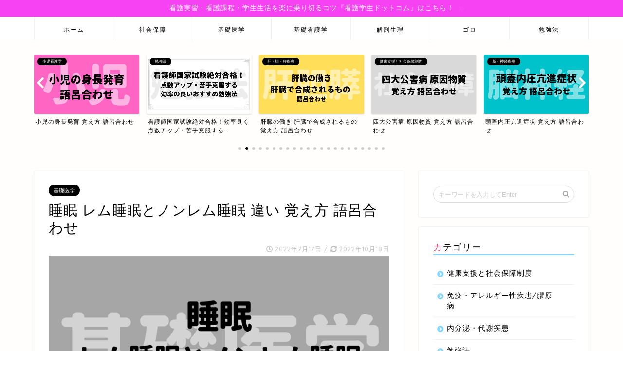

--- FILE ---
content_type: text/html; charset=UTF-8
request_url: https://kango-study.com/suiminremnonrem
body_size: 26576
content:
<!DOCTYPE html><html lang="ja"><head prefix="og: http://ogp.me/ns# fb: http://ogp.me/ns/fb# article: http://ogp.me/ns/article#"><meta charset="utf-8"><meta http-equiv="X-UA-Compatible" content="IE=edge"><meta name="viewport" content="width=device-width, initial-scale=1"><meta property="og:type" content="blog"><meta property="og:description" content="睡眠 レム睡眠(身体が休んでいる) ノンレム睡眠(脳が休んでいる) 急速眼球運動 あり なし 筋活動 骨格筋が弛緩 骨格筋が収縮(寝返り程度) 夢 みる 記憶ない 大脳皮質の活動 活発 低下 脳波 低振幅θ波速波 高振幅"><meta property="og:title" content="睡眠 レム睡眠とノンレム睡眠 違い 覚え方 語呂合わせ｜＊看護国試ゴロ＊看護師国家試験対策　絶対合格するぞ！"><meta property="og:url" content="https://kango-study.com/suiminremnonrem"><meta property="og:image" content="https://kango-study.com/wp-content/uploads/2022/07/看護-7.png"><meta property="og:site_name" content="＊看護国試ゴロ＊看護師国家試験対策　絶対合格するぞ！"><meta property="fb:admins" content=""><meta name="twitter:card" content="summary_large_image"><meta name="twitter:site" content="@kangogokaku"><title>睡眠 レム睡眠とノンレム睡眠 違い 覚え方 語呂合わせ｜＊看護国試ゴロ＊看護師国家試験対策　絶対合格するぞ！</title><meta name="description" itemprop="description" content="睡眠 レム睡眠(身体が休んでいる) ノンレム睡眠(脳が休んでいる) 急速眼球運動 あり なし 筋活動 骨格筋が弛緩 骨格筋が収縮(寝返り程度) 夢 みる 記憶ない 大脳皮質の活動 活発 低下 脳波 低振幅θ波速波 高振幅" ><meta name='robots' content='max-image-preview:large' /><link rel='dns-prefetch' href='//ajax.googleapis.com' /><link rel='dns-prefetch' href='//cdnjs.cloudflare.com' /><link rel='dns-prefetch' href='//www.googletagmanager.com' /><link rel='dns-prefetch' href='//use.fontawesome.com' /><link rel='dns-prefetch' href='//pagead2.googlesyndication.com' /><link rel="alternate" type="application/rss+xml" title="＊看護国試ゴロ＊看護師国家試験対策　絶対合格するぞ！ &raquo; フィード" href="https://kango-study.com/feed" /><link rel="alternate" type="application/rss+xml" title="＊看護国試ゴロ＊看護師国家試験対策　絶対合格するぞ！ &raquo; コメントフィード" href="https://kango-study.com/comments/feed" /><link rel="alternate" type="application/rss+xml" title="＊看護国試ゴロ＊看護師国家試験対策　絶対合格するぞ！ &raquo; 睡眠 レム睡眠とノンレム睡眠 違い 覚え方 語呂合わせ のコメントのフィード" href="https://kango-study.com/suiminremnonrem/feed" /> <script defer src="[data-uri]"></script> <style type="text/css">img.wp-smiley,
img.emoji {
	display: inline !important;
	border: none !important;
	box-shadow: none !important;
	height: 1em !important;
	width: 1em !important;
	margin: 0 0.07em !important;
	vertical-align: -0.1em !important;
	background: none !important;
	padding: 0 !important;
}</style><link rel='stylesheet' id='wp-block-library-css' href='https://kango-study.com/wp-includes/css/dist/block-library/style.min.css?ver=6.3.7' type='text/css' media='all' /><style id='rinkerg-gutenberg-rinker-style-inline-css' type='text/css'>.wp-block-create-block-block{background-color:#21759b;color:#fff;padding:2px}</style><style id='classic-theme-styles-inline-css' type='text/css'>/*! This file is auto-generated */
.wp-block-button__link{color:#fff;background-color:#32373c;border-radius:9999px;box-shadow:none;text-decoration:none;padding:calc(.667em + 2px) calc(1.333em + 2px);font-size:1.125em}.wp-block-file__button{background:#32373c;color:#fff;text-decoration:none}</style><style id='global-styles-inline-css' type='text/css'>body{--wp--preset--color--black: #000000;--wp--preset--color--cyan-bluish-gray: #abb8c3;--wp--preset--color--white: #ffffff;--wp--preset--color--pale-pink: #f78da7;--wp--preset--color--vivid-red: #cf2e2e;--wp--preset--color--luminous-vivid-orange: #ff6900;--wp--preset--color--luminous-vivid-amber: #fcb900;--wp--preset--color--light-green-cyan: #7bdcb5;--wp--preset--color--vivid-green-cyan: #00d084;--wp--preset--color--pale-cyan-blue: #8ed1fc;--wp--preset--color--vivid-cyan-blue: #0693e3;--wp--preset--color--vivid-purple: #9b51e0;--wp--preset--gradient--vivid-cyan-blue-to-vivid-purple: linear-gradient(135deg,rgba(6,147,227,1) 0%,rgb(155,81,224) 100%);--wp--preset--gradient--light-green-cyan-to-vivid-green-cyan: linear-gradient(135deg,rgb(122,220,180) 0%,rgb(0,208,130) 100%);--wp--preset--gradient--luminous-vivid-amber-to-luminous-vivid-orange: linear-gradient(135deg,rgba(252,185,0,1) 0%,rgba(255,105,0,1) 100%);--wp--preset--gradient--luminous-vivid-orange-to-vivid-red: linear-gradient(135deg,rgba(255,105,0,1) 0%,rgb(207,46,46) 100%);--wp--preset--gradient--very-light-gray-to-cyan-bluish-gray: linear-gradient(135deg,rgb(238,238,238) 0%,rgb(169,184,195) 100%);--wp--preset--gradient--cool-to-warm-spectrum: linear-gradient(135deg,rgb(74,234,220) 0%,rgb(151,120,209) 20%,rgb(207,42,186) 40%,rgb(238,44,130) 60%,rgb(251,105,98) 80%,rgb(254,248,76) 100%);--wp--preset--gradient--blush-light-purple: linear-gradient(135deg,rgb(255,206,236) 0%,rgb(152,150,240) 100%);--wp--preset--gradient--blush-bordeaux: linear-gradient(135deg,rgb(254,205,165) 0%,rgb(254,45,45) 50%,rgb(107,0,62) 100%);--wp--preset--gradient--luminous-dusk: linear-gradient(135deg,rgb(255,203,112) 0%,rgb(199,81,192) 50%,rgb(65,88,208) 100%);--wp--preset--gradient--pale-ocean: linear-gradient(135deg,rgb(255,245,203) 0%,rgb(182,227,212) 50%,rgb(51,167,181) 100%);--wp--preset--gradient--electric-grass: linear-gradient(135deg,rgb(202,248,128) 0%,rgb(113,206,126) 100%);--wp--preset--gradient--midnight: linear-gradient(135deg,rgb(2,3,129) 0%,rgb(40,116,252) 100%);--wp--preset--font-size--small: 13px;--wp--preset--font-size--medium: 20px;--wp--preset--font-size--large: 36px;--wp--preset--font-size--x-large: 42px;--wp--preset--spacing--20: 0.44rem;--wp--preset--spacing--30: 0.67rem;--wp--preset--spacing--40: 1rem;--wp--preset--spacing--50: 1.5rem;--wp--preset--spacing--60: 2.25rem;--wp--preset--spacing--70: 3.38rem;--wp--preset--spacing--80: 5.06rem;--wp--preset--shadow--natural: 6px 6px 9px rgba(0, 0, 0, 0.2);--wp--preset--shadow--deep: 12px 12px 50px rgba(0, 0, 0, 0.4);--wp--preset--shadow--sharp: 6px 6px 0px rgba(0, 0, 0, 0.2);--wp--preset--shadow--outlined: 6px 6px 0px -3px rgba(255, 255, 255, 1), 6px 6px rgba(0, 0, 0, 1);--wp--preset--shadow--crisp: 6px 6px 0px rgba(0, 0, 0, 1);}:where(.is-layout-flex){gap: 0.5em;}:where(.is-layout-grid){gap: 0.5em;}body .is-layout-flow > .alignleft{float: left;margin-inline-start: 0;margin-inline-end: 2em;}body .is-layout-flow > .alignright{float: right;margin-inline-start: 2em;margin-inline-end: 0;}body .is-layout-flow > .aligncenter{margin-left: auto !important;margin-right: auto !important;}body .is-layout-constrained > .alignleft{float: left;margin-inline-start: 0;margin-inline-end: 2em;}body .is-layout-constrained > .alignright{float: right;margin-inline-start: 2em;margin-inline-end: 0;}body .is-layout-constrained > .aligncenter{margin-left: auto !important;margin-right: auto !important;}body .is-layout-constrained > :where(:not(.alignleft):not(.alignright):not(.alignfull)){max-width: var(--wp--style--global--content-size);margin-left: auto !important;margin-right: auto !important;}body .is-layout-constrained > .alignwide{max-width: var(--wp--style--global--wide-size);}body .is-layout-flex{display: flex;}body .is-layout-flex{flex-wrap: wrap;align-items: center;}body .is-layout-flex > *{margin: 0;}body .is-layout-grid{display: grid;}body .is-layout-grid > *{margin: 0;}:where(.wp-block-columns.is-layout-flex){gap: 2em;}:where(.wp-block-columns.is-layout-grid){gap: 2em;}:where(.wp-block-post-template.is-layout-flex){gap: 1.25em;}:where(.wp-block-post-template.is-layout-grid){gap: 1.25em;}.has-black-color{color: var(--wp--preset--color--black) !important;}.has-cyan-bluish-gray-color{color: var(--wp--preset--color--cyan-bluish-gray) !important;}.has-white-color{color: var(--wp--preset--color--white) !important;}.has-pale-pink-color{color: var(--wp--preset--color--pale-pink) !important;}.has-vivid-red-color{color: var(--wp--preset--color--vivid-red) !important;}.has-luminous-vivid-orange-color{color: var(--wp--preset--color--luminous-vivid-orange) !important;}.has-luminous-vivid-amber-color{color: var(--wp--preset--color--luminous-vivid-amber) !important;}.has-light-green-cyan-color{color: var(--wp--preset--color--light-green-cyan) !important;}.has-vivid-green-cyan-color{color: var(--wp--preset--color--vivid-green-cyan) !important;}.has-pale-cyan-blue-color{color: var(--wp--preset--color--pale-cyan-blue) !important;}.has-vivid-cyan-blue-color{color: var(--wp--preset--color--vivid-cyan-blue) !important;}.has-vivid-purple-color{color: var(--wp--preset--color--vivid-purple) !important;}.has-black-background-color{background-color: var(--wp--preset--color--black) !important;}.has-cyan-bluish-gray-background-color{background-color: var(--wp--preset--color--cyan-bluish-gray) !important;}.has-white-background-color{background-color: var(--wp--preset--color--white) !important;}.has-pale-pink-background-color{background-color: var(--wp--preset--color--pale-pink) !important;}.has-vivid-red-background-color{background-color: var(--wp--preset--color--vivid-red) !important;}.has-luminous-vivid-orange-background-color{background-color: var(--wp--preset--color--luminous-vivid-orange) !important;}.has-luminous-vivid-amber-background-color{background-color: var(--wp--preset--color--luminous-vivid-amber) !important;}.has-light-green-cyan-background-color{background-color: var(--wp--preset--color--light-green-cyan) !important;}.has-vivid-green-cyan-background-color{background-color: var(--wp--preset--color--vivid-green-cyan) !important;}.has-pale-cyan-blue-background-color{background-color: var(--wp--preset--color--pale-cyan-blue) !important;}.has-vivid-cyan-blue-background-color{background-color: var(--wp--preset--color--vivid-cyan-blue) !important;}.has-vivid-purple-background-color{background-color: var(--wp--preset--color--vivid-purple) !important;}.has-black-border-color{border-color: var(--wp--preset--color--black) !important;}.has-cyan-bluish-gray-border-color{border-color: var(--wp--preset--color--cyan-bluish-gray) !important;}.has-white-border-color{border-color: var(--wp--preset--color--white) !important;}.has-pale-pink-border-color{border-color: var(--wp--preset--color--pale-pink) !important;}.has-vivid-red-border-color{border-color: var(--wp--preset--color--vivid-red) !important;}.has-luminous-vivid-orange-border-color{border-color: var(--wp--preset--color--luminous-vivid-orange) !important;}.has-luminous-vivid-amber-border-color{border-color: var(--wp--preset--color--luminous-vivid-amber) !important;}.has-light-green-cyan-border-color{border-color: var(--wp--preset--color--light-green-cyan) !important;}.has-vivid-green-cyan-border-color{border-color: var(--wp--preset--color--vivid-green-cyan) !important;}.has-pale-cyan-blue-border-color{border-color: var(--wp--preset--color--pale-cyan-blue) !important;}.has-vivid-cyan-blue-border-color{border-color: var(--wp--preset--color--vivid-cyan-blue) !important;}.has-vivid-purple-border-color{border-color: var(--wp--preset--color--vivid-purple) !important;}.has-vivid-cyan-blue-to-vivid-purple-gradient-background{background: var(--wp--preset--gradient--vivid-cyan-blue-to-vivid-purple) !important;}.has-light-green-cyan-to-vivid-green-cyan-gradient-background{background: var(--wp--preset--gradient--light-green-cyan-to-vivid-green-cyan) !important;}.has-luminous-vivid-amber-to-luminous-vivid-orange-gradient-background{background: var(--wp--preset--gradient--luminous-vivid-amber-to-luminous-vivid-orange) !important;}.has-luminous-vivid-orange-to-vivid-red-gradient-background{background: var(--wp--preset--gradient--luminous-vivid-orange-to-vivid-red) !important;}.has-very-light-gray-to-cyan-bluish-gray-gradient-background{background: var(--wp--preset--gradient--very-light-gray-to-cyan-bluish-gray) !important;}.has-cool-to-warm-spectrum-gradient-background{background: var(--wp--preset--gradient--cool-to-warm-spectrum) !important;}.has-blush-light-purple-gradient-background{background: var(--wp--preset--gradient--blush-light-purple) !important;}.has-blush-bordeaux-gradient-background{background: var(--wp--preset--gradient--blush-bordeaux) !important;}.has-luminous-dusk-gradient-background{background: var(--wp--preset--gradient--luminous-dusk) !important;}.has-pale-ocean-gradient-background{background: var(--wp--preset--gradient--pale-ocean) !important;}.has-electric-grass-gradient-background{background: var(--wp--preset--gradient--electric-grass) !important;}.has-midnight-gradient-background{background: var(--wp--preset--gradient--midnight) !important;}.has-small-font-size{font-size: var(--wp--preset--font-size--small) !important;}.has-medium-font-size{font-size: var(--wp--preset--font-size--medium) !important;}.has-large-font-size{font-size: var(--wp--preset--font-size--large) !important;}.has-x-large-font-size{font-size: var(--wp--preset--font-size--x-large) !important;}
.wp-block-navigation a:where(:not(.wp-element-button)){color: inherit;}
:where(.wp-block-post-template.is-layout-flex){gap: 1.25em;}:where(.wp-block-post-template.is-layout-grid){gap: 1.25em;}
:where(.wp-block-columns.is-layout-flex){gap: 2em;}:where(.wp-block-columns.is-layout-grid){gap: 2em;}
.wp-block-pullquote{font-size: 1.5em;line-height: 1.6;}</style><link rel='stylesheet' id='contact-form-7-css' href='https://kango-study.com/wp-content/cache/autoptimize/autoptimize_single_3fd2afa98866679439097f4ab102fe0a.php?ver=5.9.8' type='text/css' media='all' /><link rel='stylesheet' id='pz-linkcard-css' href='https://kango-study.com/wp-content/cache/autoptimize/autoptimize_single_28cf58a5e874eb143b6ba5306439a714.php?ver=2.5.5.1' type='text/css' media='all' /><link rel='stylesheet' id='toc-screen-css' href='https://kango-study.com/wp-content/plugins/table-of-contents-plus/screen.min.css?ver=2309' type='text/css' media='all' /><style id='toc-screen-inline-css' type='text/css'>div#toc_container {width: 100%;}</style><link rel='stylesheet' id='theme-style-css' href='https://kango-study.com/wp-content/cache/autoptimize/autoptimize_single_54d2e2c6845a3cfd9f4b1fa67e5b3dbf.php?ver=6.3.7' type='text/css' media='all' /><link rel='stylesheet' id='fontawesome-style-css' href='https://use.fontawesome.com/releases/v5.0.1/css/all.css?ver=6.3.7' type='text/css' media='all' /><link rel='stylesheet' id='swiper-style-css' href='https://cdnjs.cloudflare.com/ajax/libs/Swiper/4.0.7/css/swiper.min.css?ver=6.3.7' type='text/css' media='all' /><link rel='stylesheet' id='wp-associate-post-r2-css' href='https://kango-study.com/wp-content/cache/autoptimize/autoptimize_single_3c061f6915f77e7dee03626287240ead.php?ver=5.0.0' type='text/css' media='all' />  <script defer type='text/javascript' src='https://www.googletagmanager.com/gtag/js?id=GT-TBBS37F' id='google_gtagjs-js'></script> <script defer id="google_gtagjs-js-after" src="[data-uri]"></script> <link rel="https://api.w.org/" href="https://kango-study.com/wp-json/" /><link rel="alternate" type="application/json" href="https://kango-study.com/wp-json/wp/v2/posts/680" /><link rel="canonical" href="https://kango-study.com/suiminremnonrem" /><link rel='shortlink' href='https://kango-study.com/?p=680' /><link rel="alternate" type="application/json+oembed" href="https://kango-study.com/wp-json/oembed/1.0/embed?url=https%3A%2F%2Fkango-study.com%2Fsuiminremnonrem" /><link rel="alternate" type="text/xml+oembed" href="https://kango-study.com/wp-json/oembed/1.0/embed?url=https%3A%2F%2Fkango-study.com%2Fsuiminremnonrem&#038;format=xml" /><meta name="generator" content="Site Kit by Google 1.171.0" /><style>.yyi-rinker-img-s .yyi-rinker-image {
	width: 56px;
	min-width: 56px;
	margin:auto;
}
.yyi-rinker-img-m .yyi-rinker-image {
	width: 175px;
	min-width: 175px;
	margin:auto;
}
.yyi-rinker-img-l .yyi-rinker-image {
	width: 200px;
	min-width: 200px;
	margin:auto;
}
.yyi-rinker-img-s .yyi-rinker-image img.yyi-rinker-main-img {
	width: auto;
	max-height: 56px;
}
.yyi-rinker-img-m .yyi-rinker-image img.yyi-rinker-main-img {
	width: auto;
	max-height: 170px;
}
.yyi-rinker-img-l .yyi-rinker-image img.yyi-rinker-main-img {
	width: auto;
	max-height: 200px;
}

div.yyi-rinker-contents div.yyi-rinker-box ul.yyi-rinker-links li {
    list-style: none;
}
div.yyi-rinker-contents ul.yyi-rinker-links {
	border: none;
}
div.yyi-rinker-contents ul.yyi-rinker-links li a {
	text-decoration: none;
}
div.yyi-rinker-contents {
    margin: 2em 0;
}
div.yyi-rinker-contents div.yyi-rinker-box {
    display: flex;
    padding: 26px 26px 0;
    border: 3px solid #f5f5f5;
    box-sizing: border-box;
}
@media (min-width: 768px) {
    div.yyi-rinker-contents div.yyi-rinker-box {
        padding: 26px 26px 0;
    }
}
@media (max-width: 767px) {
    div.yyi-rinker-contents div.yyi-rinker-box {
        flex-direction: column;
        padding: 26px 14px 0;
    }
}
div.yyi-rinker-box div.yyi-rinker-image {
    display: flex;
    flex: none;
}
div.yyi-rinker-box div.yyi-rinker-image a {
    display: inline-block;
    height: fit-content;
    margin-bottom: 26px;
}
div.yyi-rinker-image img.yyi-rinker-main-img {
    display: block;
    max-width: 100%;
    height: auto;
}
div.yyi-rinker-img-s img.yyi-rinker-main-img {
    width: 56px;
}
div.yyi-rinker-img-m img.yyi-rinker-main-img {
    width: 120px;
}
div.yyi-rinker-img-l img.yyi-rinker-main-img {
    width: 200px;
}
div.yyi-rinker-box div.yyi-rinker-info {
    display: flex;
    width: 100%;
    flex-direction: column;
}
@media (min-width: 768px) {
    div.yyi-rinker-box div.yyi-rinker-info {
        padding-left: 26px;
    }
}
@media (max-width: 767px) {
    div.yyi-rinker-box div.yyi-rinker-info {
        text-align: center;
    }
}
div.yyi-rinker-info div.yyi-rinker-title a {
    color: #333;
    font-weight: 600;
    font-size: 18px;
    text-decoration: none;
}
div.yyi-rinker-info div.yyi-rinker-detail {
    display: flex;
    flex-direction: column;
    padding: 8px 0 12px;
}
div.yyi-rinker-detail div:not(:last-child) {
    padding-bottom: 8px;
}
div.yyi-rinker-detail div.credit-box {
    font-size: 12px;
}
div.yyi-rinker-detail div.credit-box a {
    text-decoration: underline;
}
div.yyi-rinker-detail div.brand,
div.yyi-rinker-detail div.price-box {
    font-size: 14px;
}
@media (max-width: 767px) {
    div.price-box span.price {
        display: block;
    }
}
div.yyi-rinker-info div.free-text {
    order: 2;
    padding-top: 8px;
    font-size: 16px;
}
div.yyi-rinker-info ul.yyi-rinker-links {
    display: flex;
    flex-wrap: wrap;
    margin: 0 0 14px;
    padding: 0;
    list-style-type: none;
}
div.yyi-rinker-info ul.yyi-rinker-links li {
    display: inherit;
    flex-direction: column;
    align-self: flex-end;
    text-align: center;
}
@media (min-width: 768px) {
    div.yyi-rinker-info ul.yyi-rinker-links li:not(:last-child){
        margin-right: 8px;
    }
    div.yyi-rinker-info ul.yyi-rinker-links li {
        margin-bottom: 12px;
    }
}
@media (max-width: 767px) {
    div.yyi-rinker-info ul.yyi-rinker-links li {
        width: 100%;
        margin-bottom: 10px;
    }
}
ul.yyi-rinker-links li.amazonkindlelink a {
    background-color: #37475a;
}
ul.yyi-rinker-links li.amazonlink a {
    background-color: #f9bf51;
}
ul.yyi-rinker-links li.rakutenlink a {
    background-color: #d53a3a;
}
ul.yyi-rinker-links li.yahoolink a {
    background-color: #76c2f3;
}
ul.yyi-rinker-links li.mercarilink a {
    background-color: #ff0211;
}
ul.yyi-rinker-links li.freelink1 a {
    background-color: #5db49f;
}
ul.yyi-rinker-links li.freelink2 a {
    background-color: #7e77c1;
}
ul.yyi-rinker-links li.freelink3 a {
    background-color: #3974be;
}
ul.yyi-rinker-links li.freelink4 a {
    background-color: #333;
}
ul.yyi-rinker-links a.yyi-rinker-link {
    display: flex;
    position: relative;
    width: 100%;
    min-height: 38px;
    overflow-x: hidden;
    flex-wrap: wrap-reverse;
    justify-content: center;
    align-items: center;
    border-radius: 2px;
    box-shadow: 0 1px 6px 0 rgba(0,0,0,0.12);
    color: #fff;
    font-weight: 600;
    font-size: 14px;
    white-space: nowrap;
    transition: 0.3s ease-out;
    box-sizing: border-box;
}
ul.yyi-rinker-links a.yyi-rinker-link:after {
    position: absolute;
    right: 12px;
    width: 6px;
    height: 6px;
    border-top: 2px solid;
    border-right: 2px solid;
    content: "";
    transform: rotate(45deg);
    box-sizing: border-box;
}
ul.yyi-rinker-links a.yyi-rinker-link:hover {
    box-shadow: 0 4px 6px 2px rgba(0,0,0,0.12);
    transform: translateY(-2px);
}
@media (min-width: 768px) {
    ul.yyi-rinker-links a.yyi-rinker-link {
        padding: 6px 24px;
    }
}
@media (max-width: 767px) {
    ul.yyi-rinker-links a.yyi-rinker-link {
        padding: 10px 24px;
    }
}</style><style>.yyi-rinker-images {
    display: flex;
    justify-content: center;
    align-items: center;
    position: relative;

}
div.yyi-rinker-image img.yyi-rinker-main-img.hidden {
    display: none;
}

.yyi-rinker-images-arrow {
    cursor: pointer;
    position: absolute;
    top: 50%;
    display: block;
    margin-top: -11px;
    opacity: 0.6;
    width: 22px;
}

.yyi-rinker-images-arrow-left{
    left: -10px;
}
.yyi-rinker-images-arrow-right{
    right: -10px;
}

.yyi-rinker-images-arrow-left.hidden {
    display: none;
}

.yyi-rinker-images-arrow-right.hidden {
    display: none;
}
div.yyi-rinker-contents.yyi-rinker-design-tate  div.yyi-rinker-box{
    flex-direction: column;
}

div.yyi-rinker-contents.yyi-rinker-design-slim div.yyi-rinker-box .yyi-rinker-links {
    flex-direction: column;
}

div.yyi-rinker-contents.yyi-rinker-design-slim div.yyi-rinker-info {
    width: 100%;
}

div.yyi-rinker-contents.yyi-rinker-design-slim .yyi-rinker-title {
    text-align: center;
}

div.yyi-rinker-contents.yyi-rinker-design-slim .yyi-rinker-links {
    text-align: center;
}
div.yyi-rinker-contents.yyi-rinker-design-slim .yyi-rinker-image {
    margin: auto;
}

div.yyi-rinker-contents.yyi-rinker-design-slim div.yyi-rinker-info ul.yyi-rinker-links li {
	align-self: stretch;
}
div.yyi-rinker-contents.yyi-rinker-design-slim div.yyi-rinker-box div.yyi-rinker-info {
	padding: 0;
}
div.yyi-rinker-contents.yyi-rinker-design-slim div.yyi-rinker-box {
	flex-direction: column;
	padding: 14px 5px 0;
}

.yyi-rinker-design-slim div.yyi-rinker-box div.yyi-rinker-info {
	text-align: center;
}

.yyi-rinker-design-slim div.price-box span.price {
	display: block;
}

div.yyi-rinker-contents.yyi-rinker-design-slim div.yyi-rinker-info div.yyi-rinker-title a{
	font-size:16px;
}

div.yyi-rinker-contents.yyi-rinker-design-slim ul.yyi-rinker-links li.amazonkindlelink:before,  div.yyi-rinker-contents.yyi-rinker-design-slim ul.yyi-rinker-links li.amazonlink:before,  div.yyi-rinker-contents.yyi-rinker-design-slim ul.yyi-rinker-links li.rakutenlink:before, div.yyi-rinker-contents.yyi-rinker-design-slim ul.yyi-rinker-links li.yahoolink:before, div.yyi-rinker-contents.yyi-rinker-design-slim ul.yyi-rinker-links li.mercarilink:before {
	font-size:12px;
}

div.yyi-rinker-contents.yyi-rinker-design-slim ul.yyi-rinker-links li a {
	font-size: 13px;
}
.entry-content ul.yyi-rinker-links li {
	padding: 0;
}

div.yyi-rinker-contents .yyi-rinker-attention.attention_desing_right_ribbon {
    width: 89px;
    height: 91px;
    position: absolute;
    top: -1px;
    right: -1px;
    left: auto;
    overflow: hidden;
}

div.yyi-rinker-contents .yyi-rinker-attention.attention_desing_right_ribbon span {
    display: inline-block;
    width: 146px;
    position: absolute;
    padding: 4px 0;
    left: -13px;
    top: 12px;
    text-align: center;
    font-size: 12px;
    line-height: 24px;
    -webkit-transform: rotate(45deg);
    transform: rotate(45deg);
    box-shadow: 0 1px 3px rgba(0, 0, 0, 0.2);
}

div.yyi-rinker-contents .yyi-rinker-attention.attention_desing_right_ribbon {
    background: none;
}
.yyi-rinker-attention.attention_desing_right_ribbon .yyi-rinker-attention-after,
.yyi-rinker-attention.attention_desing_right_ribbon .yyi-rinker-attention-before{
display:none;
}
div.yyi-rinker-use-right_ribbon div.yyi-rinker-title {
    margin-right: 2rem;
}

ul.yyi-rinker-links li.mercarilink a {
    background-color: #ff0211;
}
.yyi-rinker-design-slim div.yyi-rinker-info ul.yyi-rinker-links li {
	width: 100%;
	margin-bottom: 10px;
}
 .yyi-rinker-design-slim ul.yyi-rinker-links a.yyi-rinker-link {
	padding: 10px 24px;
}

/** ver1.9.2 以降追加 **/
.yyi-rinker-contents .yyi-rinker-info {
    padding-left: 10px;
}
.yyi-rinker-img-s .yyi-rinker-image .yyi-rinker-images img{
    max-height: 75px;
}
.yyi-rinker-img-m .yyi-rinker-image .yyi-rinker-images img{
    max-height: 175px;
}
.yyi-rinker-img-l .yyi-rinker-image .yyi-rinker-images img{
    max-height: 200px;
}
div.yyi-rinker-contents div.yyi-rinker-image {
    flex-direction: column;
    align-items: center;
}
div.yyi-rinker-contents ul.yyi-rinker-thumbnails {
    display: flex;
    flex-direction: row;
    flex-wrap : wrap;
    list-style: none;
    border:none;
    padding: 0;
    margin: 5px 0;
}
div.yyi-rinker-contents ul.yyi-rinker-thumbnails li{
    cursor: pointer;
    height: 32px;
    text-align: center;
    vertical-align: middle;
    width: 32px;
    border:none;
    padding: 0;
    margin: 0;
    box-sizing: content-box;
}
div.yyi-rinker-contents ul.yyi-rinker-thumbnails li img {
    vertical-align: middle;
}

div.yyi-rinker-contents ul.yyi-rinker-thumbnails li {
    border: 1px solid #fff;
}
div.yyi-rinker-contents ul.yyi-rinker-thumbnails li.thumb-active {
    border: 1px solid #eee;
}

/* ここから　mini */
div.yyi-rinker-contents.yyi-rinker-design-mini {
    border: none;
    box-shadow: none;
    background-color: transparent;
}

/* ボタン非表示 */
.yyi-rinker-design-mini div.yyi-rinker-info ul.yyi-rinker-links,
.yyi-rinker-design-mini div.yyi-rinker-info .brand,
.yyi-rinker-design-mini div.yyi-rinker-info .price-box {
    display: none;
}

div.yyi-rinker-contents.yyi-rinker-design-mini .credit-box{
    text-align: right;
}

div.yyi-rinker-contents.yyi-rinker-design-mini div.yyi-rinker-info {
    width:100%;
}
.yyi-rinker-design-mini div.yyi-rinker-info div.yyi-rinker-title {
    line-height: 1.2;
    min-height: 2.4em;
    margin-bottom: 0;
}
.yyi-rinker-design-mini div.yyi-rinker-info div.yyi-rinker-title a {
    font-size: 12px;
    text-decoration: none;
    text-decoration: underline;
}
div.yyi-rinker-contents.yyi-rinker-design-mini {
    position: relative;
    max-width: 100%;
    border: none;
    border-radius: 12px;
    box-shadow: 0 1px 6px rgb(0 0 0 / 12%);
    background-color: #fff;
}

div.yyi-rinker-contents.yyi-rinker-design-mini div.yyi-rinker-box {
    border: none;
}

.yyi-rinker-design-mini div.yyi-rinker-image {
    width: 60px;
    min-width: 60px;

}
div.yyi-rinker-design-mini div.yyi-rinker-image img.yyi-rinker-main-img{
    max-height: 3.6em;
}
.yyi-rinker-design-mini div.yyi-rinker-detail div.credit-box {
    font-size: 10px;
}
.yyi-rinker-design-mini div.yyi-rinker-detail div.brand,
.yyi-rinker-design-mini div.yyi-rinker-detail div.price-box {
    font-size: 10px;
}
.yyi-rinker-design-mini div.yyi-rinker-info div.yyi-rinker-detail {
    padding: 0;
}
.yyi-rinker-design-mini div.yyi-rinker-detail div:not(:last-child) {
    padding-bottom: 0;
}
.yyi-rinker-design-mini div.yyi-rinker-box div.yyi-rinker-image a {
    margin-bottom: 16px;
}
@media (min-width: 768px){
    div.yyi-rinker-contents.yyi-rinker-design-mini div.yyi-rinker-box {
        padding: 12px;
    }
    .yyi-rinker-design-mini div.yyi-rinker-box div.yyi-rinker-info {
        justify-content: center;
        padding-left: 24px;
    }
}
@media (max-width: 767px){
    div.yyi-rinker-contents.yyi-rinker-design-mini {
        max-width:100%;
    }
    div.yyi-rinker-contents.yyi-rinker-design-mini div.yyi-rinker-box {
        flex-direction: row;
        padding: 12px;
    }
    .yyi-rinker-design-mini div.yyi-rinker-box div.yyi-rinker-info {
        justify-content: center;
        margin-bottom: 16px;
        padding-left: 16px;
        text-align: left;
    }
}
/* 1.9.5以降 */
div.yyi-rinker-contents {
    position: relative;
    overflow: visible;
}
div.yyi-rinker-contents .yyi-rinker-attention {
    display: inline;
    line-height: 30px;
    position: absolute;
    top: -10px;
    left: -9px;
    min-width: 60px;
    padding: 0;
    height: 30px;
    text-align: center;
    font-weight: 600;
    color: #ffffff;
    background: #fea724;
    z-index: 10;
}

div.yyi-rinker-contents .yyi-rinker-attention span{
    padding: 0 15px;
}

.yyi-rinker-attention-before, .yyi-rinker-attention-after {
	display: inline;
    position: absolute;
    content: '';
}

.yyi-rinker-attention-before {
    bottom: -8px;
    left: 0.1px;
    width: 0;
    height: 0;
    border-top: 9px solid;
    border-top-color: inherit;
    border-left: 9px solid transparent;
    z-index: 1;
}

.yyi-rinker-attention-after {
    top: 0;
    right: -14.5px;
    width: 0;
    height: 0;
    border-top: 15px solid transparent;
    border-bottom: 15px solid transparent;
    border-left: 15px solid;
    border-left-color: inherit;
}

div.yyi-rinker-contents .yyi-rinker-attention.attention_desing_circle{
    display: flex;
    position: absolute;
 	top: -20px;
    left: -20px;
    width: 60px;
    height: 60px;
    min-width: auto;
    min-height: auto;
    justify-content: center;
    align-items: center;
    border-radius: 50%;
    color: #fff;
    background: #fea724;
    font-weight: 600;
    font-size: 17px;
}

div.yyi-rinker-contents.yyi-rinker-design-mini .yyi-rinker-attention.attention_desing_circle{
    top: -18px;
    left: -18px;
    width: 36px;
    height: 36px;
    font-size: 12px;
}


div.yyi-rinker-contents .yyi-rinker-attention.attention_desing_circle{
}

div.yyi-rinker-contents .yyi-rinker-attention.attention_desing_circle span {
	padding: 0;
}

div.yyi-rinker-contents .yyi-rinker-attention.attention_desing_circle .yyi-rinker-attention-after,
div.yyi-rinker-contents .yyi-rinker-attention.attention_desing_circle .yyi-rinker-attention-before{
	display: none;
}</style><style type="text/css">#wrapper{
						background-color: #fffefc;
						background-image: url();
		}
		.related-entry-headline-text span:before,
		#comment-title span:before,
		#reply-title span:before{
			background-color: #84d8ff;
			border-color: #84d8ff!important;
		}
		footer,
		#breadcrumb:after,
		#page-top a{	
			background-color: #ffffff;
		}
		.footer-inner a,
		#copyright,
		#copyright-center{
			border-color: #000000!important;
			color: #000000!important;
		}
		#footer-widget-area
		{
			border-color: #000000!important;
		}
		.page-top-footer a{
			color: #ffffff!important;
		}
				#breadcrumb ul li,
		#breadcrumb ul li a{
			color: #ffffff!important;
		}
		
		body,
		a,
		a:link,
		a:visited{
			color: #000000;
		}
		a:hover{
			color: #f9c534;
		}
				.widget_nav_menu ul > li > a:before,
		.widget_categories ul > li > a:before,
		.widget_archive form:after,
		.widget_categories form:after,
		.widget_nav_menu ul > li > ul.sub-menu > li > a:before,
		.widget_categories ul > li > .children > li > a:before,
		.widget_nav_menu ul > li > ul.sub-menu > li > ul.sub-menu li > a:before,
		.widget_categories ul > li > .children > li > .children li > a:before{
			color: #84d8ff;
		}
		footer .footer-widget,
		footer .footer-widget a,
		footer .footer-widget ul li,
		.footer-widget.widget_nav_menu ul > li > a:before,
		.footer-widget.widget_categories ul > li > a:before{
			color: #000000!important;
			border-color: #000000!important;
		}
		footer .footer-widget .widgettitle{
			color: #000000!important;
			border-color: #000000!important;
		}
		footer .widget_nav_menu ul .children .children li a:before,
		footer .widget_categories ul .children .children li a:before{
			background-color: #000000!important;
		}
		#drawernav a:hover,
		.post-list-title,
		#prev-next p,
		#toc_container .toc_list li a{
			color: #000000!important;
		}
		#header-box{
			background-color: #ffffff;
		}
		.pickup-contents:before{
			background-color: #ffffff!important;
		}
		.main-image-text{
			color: #686357;
		}
		.main-image-text-sub{
			color: #686357;
		}
		
						#site-info{
			padding-top: 0px!important;
			padding-bottom: 0px!important;
		}
				
		#site-info span a{
			color: #053782!important;
		}
		
				#headmenu .headsns .line a svg{
			fill: #ffffff!important;
		}
		#headmenu .headsns a,
		#headmenu{
			color: #ffffff!important;
			border-color:#ffffff!important;
		}
						.profile-follow .line-sns a svg{
			fill: #84d8ff!important;
		}
		.profile-follow .line-sns a:hover svg{
			fill: #000000!important;
		}
		.profile-follow a{
			color: #84d8ff!important;
			border-color:#84d8ff!important;
		}
		.profile-follow a:hover,
		#headmenu .headsns a:hover{
			color:#000000!important;
			border-color:#000000!important;
		}
				.search-box:hover{
			color:#000000!important;
			border-color:#000000!important;
		}
				#header #headmenu .headsns .line a:hover svg{
			fill:#000000!important;
		}
		.cps-icon-bar,
		#navtoggle:checked + .sp-menu-open .cps-icon-bar{
			background-color: #053782;
		}
		#nav-container{
			background-color: #ffffff;
		}
		#drawernav ul.menu-box > li > a,
		#drawernav2 ul.menu-box > li > a,
		#drawernav3 ul.menu-box > li > a,
		#drawernav4 ul.menu-box > li > a,
		#drawernav5 ul.menu-box > li > a,
		#drawernav ul.menu-box > li.menu-item-has-children:after,
		#drawernav2 ul.menu-box > li.menu-item-has-children:after,
		#drawernav3 ul.menu-box > li.menu-item-has-children:after,
		#drawernav4 ul.menu-box > li.menu-item-has-children:after,
		#drawernav5 ul.menu-box > li.menu-item-has-children:after{
			color: #000000!important;
		}
		#drawernav ul.menu-box li a,
		#drawernav2 ul.menu-box li a,
		#drawernav3 ul.menu-box li a,
		#drawernav4 ul.menu-box li a,
		#drawernav5 ul.menu-box li a{
			font-size: 12px!important;
		}
		#drawernav3 ul.menu-box > li{
			color: #000000!important;
		}
		#drawernav4 .menu-box > .menu-item > a:after,
		#drawernav3 .menu-box > .menu-item > a:after,
		#drawernav .menu-box > .menu-item > a:after{
			background-color: #000000!important;
		}
		#drawernav2 .menu-box > .menu-item:hover,
		#drawernav5 .menu-box > .menu-item:hover{
			border-top-color: #84d8ff!important;
		}
				.cps-info-bar a{
			background-color: #f742f4!important;
		}
				@media (min-width: 768px) {
			.post-list-mag .post-list-item:not(:nth-child(2n)){
				margin-right: 2.6%;
			}
		}
				@media (min-width: 768px) {
			#tab-1:checked ~ .tabBtn-mag li [for="tab-1"]:after,
			#tab-2:checked ~ .tabBtn-mag li [for="tab-2"]:after,
			#tab-3:checked ~ .tabBtn-mag li [for="tab-3"]:after,
			#tab-4:checked ~ .tabBtn-mag li [for="tab-4"]:after{
				border-top-color: #84d8ff!important;
			}
			.tabBtn-mag label{
				border-bottom-color: #84d8ff!important;
			}
		}
		#tab-1:checked ~ .tabBtn-mag li [for="tab-1"],
		#tab-2:checked ~ .tabBtn-mag li [for="tab-2"],
		#tab-3:checked ~ .tabBtn-mag li [for="tab-3"],
		#tab-4:checked ~ .tabBtn-mag li [for="tab-4"],
		#prev-next a.next:after,
		#prev-next a.prev:after{
			
			background-color: #84d8ff!important;
		}
		
		.swiper-slide .post-list-cat,
		.post-list-mag .post-list-cat,
		.post-list-mag3col .post-list-cat,
		.swiper-pagination-bullet-active,
		.pickup-cat,
		.post-list .post-list-cat,
		.more-cat-button a:hover span:before,
		#breadcrumb .bcHome a:hover span:before,
		.popular-item:nth-child(1) .pop-num,
		.popular-item:nth-child(2) .pop-num,
		.popular-item:nth-child(3) .pop-num{
			background-color: #000000!important;
		}
		.sidebar-btn a,
		.profile-sns-menu{
			background-color: #000000!important;
		}
		.sp-sns-menu a,
		.pickup-contents-box a:hover .pickup-title{
			border-color: #84d8ff!important;
			color: #84d8ff!important;
		}
				.pro-line svg{
			fill: #84d8ff!important;
		}
		.cps-post-cat a,
		.meta-cat,
		.popular-cat{
			background-color: #000000!important;
			border-color: #000000!important;
		}
		.tagicon,
		.tag-box a,
		#toc_container .toc_list > li,
		#toc_container .toc_title{
			color: #84d8ff!important;
		}
		.tag-box a,
		#toc_container:before{
			border-color: #84d8ff!important;
		}
		.cps-post-cat a:hover{
			color: #f9c534!important;
		}
		.pagination li:not([class*="current"]) a:hover,
		.widget_tag_cloud a:hover{
			background-color: #84d8ff!important;
		}
		.nextpage a:hover span {
			color: #84d8ff!important;
			border-color: #84d8ff!important;
		}
		.cta-content:before{
			background-color: #fff2f5!important;
		}
		.cta-text,
		.info-title{
			color: #7a6e71!important;
		}
		#footer-widget-area.footer_style1 .widgettitle{
			border-color: #000000!important;
		}
		.sidebar_style1 .widgettitle,
		.sidebar_style5 .widgettitle{
			border-color: #84d8ff!important;
		}
		.sidebar_style2 .widgettitle,
		.sidebar_style4 .widgettitle,
		.sidebar_style6 .widgettitle{
			background-color: #84d8ff!important;
		}
		
		.tn-logo-size{
			font-size: 100%!important;
		}
		.tn-logo-size img{
			width: 100%!important;
		}
		.sp-logo-size{
			font-size: 140%!important;
		}
		.sp-logo-size img{
			width: 140%!important;
		}
				.cps-post-main ul > li:before,
		.cps-post-main ol > li:before{
			background-color: #000000!important;
		}
		.profile-card .profile-title{
			background-color: #84d8ff!important;
		}
		.profile-card{
			border-color: #84d8ff!important;
		}
		.cps-post-main a{
			color:#52ddcf;
		}
		.cps-post-main .marker{
			background: -webkit-linear-gradient( transparent 60%, #e2ff60 0% ) ;
			background: linear-gradient( transparent 60%, #e2ff60 0% ) ;
		}
		.cps-post-main .marker2{
			background: -webkit-linear-gradient( transparent 60%, #ff9eb9 0% ) ;
			background: linear-gradient( transparent 60%, #ff9eb9 0% ) ;
		}
		
		
		.simple-box1{
			border-color:#ffcd44!important;
		}
		.simple-box2{
			border-color:#f2bf7d!important;
		}
		.simple-box3{
			border-color:#ffcd44!important;
		}
		.simple-box4{
			border-color:#7badd8!important;
		}
		.simple-box4:before{
			background-color: #7badd8;
		}
		.simple-box5{
			border-color:#e896c7!important;
		}
		.simple-box5:before{
			background-color: #e896c7;
		}
		.simple-box6{
			background-color:#fffdef!important;
		}
		.simple-box7{
			border-color:#def1f9!important;
		}
		.simple-box7:before{
			background-color:#def1f9!important;
		}
		.simple-box8{
			border-color:#96ddc1!important;
		}
		.simple-box8:before{
			background-color:#96ddc1!important;
		}
		.simple-box9:before{
			background-color:#e1c0e8!important;
		}
		.simple-box9:after{
			border-color:#e1c0e8 #e1c0e8 #fff #fff!important;
		}
		
		.kaisetsu-box1:before,
		.kaisetsu-box1-title{
			background-color:#ffb49e!important;
		}
		.kaisetsu-box2{
			border-color:#6396a3!important;
		}
		.kaisetsu-box2-title{
			background-color:#6396a3!important;
		}
		.kaisetsu-box4{
			border-color:#ea91a9!important;
		}
		.kaisetsu-box4-title{
			background-color:#ea91a9!important;
		}
		.kaisetsu-box5:before{
			background-color:#57b3ba!important;
		}
		.kaisetsu-box5-title{
			background-color:#57b3ba!important;
		}
		
		.concept-box1{
			border-color:#85db8f!important;
		}
		.concept-box1:after{
			background-color:#85db8f!important;
		}
		.concept-box1:before{
			content:"ポイント"!important;
			color:#85db8f!important;
		}
		.concept-box2{
			border-color:#f7cf6a!important;
		}
		.concept-box2:after{
			background-color:#f7cf6a!important;
		}
		.concept-box2:before{
			content:"注意点"!important;
			color:#f7cf6a!important;
		}
		.concept-box3{
			border-color:#86cee8!important;
		}
		.concept-box3:after{
			background-color:#86cee8!important;
		}
		.concept-box3:before{
			content:"良い例"!important;
			color:#86cee8!important;
		}
		.concept-box4{
			border-color:#ed8989!important;
		}
		.concept-box4:after{
			background-color:#ed8989!important;
		}
		.concept-box4:before{
			content:"悪い例"!important;
			color:#ed8989!important;
		}
		.concept-box5{
			border-color:#9e9e9e!important;
		}
		.concept-box5:after{
			background-color:#9e9e9e!important;
		}
		.concept-box5:before{
			content:"参考"!important;
			color:#9e9e9e!important;
		}
		.concept-box6{
			border-color:#8eaced!important;
		}
		.concept-box6:after{
			background-color:#8eaced!important;
		}
		.concept-box6:before{
			content:"メモ"!important;
			color:#8eaced!important;
		}
		
		.innerlink-box1,
		.blog-card{
			border-color:#ffcd44!important;
		}
		.innerlink-box1-title{
			background-color:#ffcd44!important;
			border-color:#ffcd44!important;
		}
		.innerlink-box1:before,
		.blog-card-hl-box{
			background-color:#ffcd44!important;
		}
		
		.color-button01 a,
		.color-button01 a:hover,
		.color-button01:before{
			background-color: #52ddcf!important;
		}
		.top-image-btn-color a,
		.top-image-btn-color a:hover,
		.top-image-btn-color:before{
			background-color: #dd9933!important;
		}
		.color-button02 a,
		.color-button02 a:hover,
		.color-button02:before{
			background-color: #ffcd44!important;
		}
		
		.color-button01-big a,
		.color-button01-big a:hover,
		.color-button01-big:before{
			background-color: #dd305e!important;
		}
		.color-button01-big a,
		.color-button01-big:before{
			border-radius: 5px!important;
		}
		.color-button01-big a{
			padding-top: 20px!important;
			padding-bottom: 20px!important;
		}
		
		.color-button02-big a,
		.color-button02-big a:hover,
		.color-button02-big:before{
			background-color: #79c3ce!important;
		}
		.color-button02-big a,
		.color-button02-big:before{
			border-radius: 40px!important;
		}
		.color-button02-big a{
			padding-top: 20px!important;
			padding-bottom: 20px!important;
		}
				.color-button01-big{
			width: 75%!important;
		}
		.color-button02-big{
			width: 75%!important;
		}
				
		
					.top-image-btn-color:before,
			.color-button01:before,
			.color-button02:before,
			.color-button01-big:before,
			.color-button02-big:before{
				bottom: -1px;
				left: -1px;
				width: 100%;
				height: 100%;
				border-radius: 6px;
				box-shadow: 0px 1px 5px 0px rgba(0, 0, 0, 0.25);
				-webkit-transition: all .4s;
				transition: all .4s;
			}
			.top-image-btn-color a:hover,
			.color-button01 a:hover,
			.color-button02 a:hover,
			.color-button01-big a:hover,
			.color-button02-big a:hover{
				-webkit-transform: translateY(2px);
				transform: translateY(2px);
				-webkit-filter: brightness(0.95);
				 filter: brightness(0.95);
			}
			.top-image-btn-color:hover:before,
			.color-button01:hover:before,
			.color-button02:hover:before,
			.color-button01-big:hover:before,
			.color-button02-big:hover:before{
				-webkit-transform: translateY(2px);
				transform: translateY(2px);
				box-shadow: none!important;
			}
				
		.h2-style01 h2,
		.h2-style02 h2:before,
		.h2-style03 h2,
		.h2-style04 h2:before,
		.h2-style05 h2,
		.h2-style07 h2:before,
		.h2-style07 h2:after,
		.h3-style03 h3:before,
		.h3-style02 h3:before,
		.h3-style05 h3:before,
		.h3-style07 h3:before,
		.h2-style08 h2:after,
		.h2-style10 h2:before,
		.h2-style10 h2:after,
		.h3-style02 h3:after,
		.h4-style02 h4:before{
			background-color: #84d8ff!important;
		}
		.h3-style01 h3,
		.h3-style04 h3,
		.h3-style05 h3,
		.h3-style06 h3,
		.h4-style01 h4,
		.h2-style02 h2,
		.h2-style08 h2,
		.h2-style08 h2:before,
		.h2-style09 h2,
		.h4-style03 h4{
			border-color: #84d8ff!important;
		}
		.h2-style05 h2:before{
			border-top-color: #84d8ff!important;
		}
		.h2-style06 h2:before,
		.sidebar_style3 .widgettitle:after{
			background-image: linear-gradient(
				-45deg,
				transparent 25%,
				#84d8ff 25%,
				#84d8ff 50%,
				transparent 50%,
				transparent 75%,
				#84d8ff 75%,
				#84d8ff			);
		}
				
		@media all and (-ms-high-contrast:none){
			*::-ms-backdrop, .color-button01:before,
			.color-button02:before,
			.color-button01-big:before,
			.color-button02-big:before{
				background-color: #595857!important;
			}
		}</style><meta name="google-adsense-platform-account" content="ca-host-pub-2644536267352236"><meta name="google-adsense-platform-domain" content="sitekit.withgoogle.com"> <script defer src="[data-uri]"></script> <style type="text/css">.wp_social_bookmarking_light{
    border: 0 !important;
    padding: 10px 0 20px 0 !important;
    margin: 0 !important;
}
.wp_social_bookmarking_light div{
    float: left !important;
    border: 0 !important;
    padding: 0 !important;
    margin: 0 5px 0px 0 !important;
    min-height: 30px !important;
    line-height: 18px !important;
    text-indent: 0 !important;
}
.wp_social_bookmarking_light img{
    border: 0 !important;
    padding: 0;
    margin: 0;
    vertical-align: top !important;
}
.wp_social_bookmarking_light_clear{
    clear: both !important;
}
#fb-root{
    display: none;
}
.wsbl_facebook_like iframe{
    max-width: none !important;
}
.wsbl_pinterest a{
    border: 0px !important;
}</style>   <script async="async" src="https://pagead2.googlesyndication.com/pagead/js/adsbygoogle.js?client=ca-pub-2936726185938309&amp;host=ca-host-pub-2644536267352236" crossorigin="anonymous" type="text/javascript"></script> <link rel="icon" href="https://kango-study.com/wp-content/uploads/2022/06/cropped-社-1-32x32.png" sizes="32x32" /><link rel="icon" href="https://kango-study.com/wp-content/uploads/2022/06/cropped-社-1-192x192.png" sizes="192x192" /><link rel="apple-touch-icon" href="https://kango-study.com/wp-content/uploads/2022/06/cropped-社-1-180x180.png" /><meta name="msapplication-TileImage" content="https://kango-study.com/wp-content/uploads/2022/06/cropped-社-1-270x270.png" /><style type="text/css" id="wp-custom-css">.widgettitle::first-letter{
	color:#dd305e;
}
.post-list-mag .post-list-item .post-list-inner .post-list-meta .post-list-cat, .post-list-mag3col .post-list-item .post-list-inner .post-list-meta .post-list-cat{
	opacity:0.75;
}

#breadcrumb:after{
	background-color:#ddd;
}
#breadcrumb ul li a,
#breadcrumb ul li,
#page-top a{
	color:rgba(0,0,0,0.5)!important;
}

@media (max-width: 767px) {
.headcopy{
	font-weight:200;
	font-size:0.6em;
	margin-top:10px;
	display:none;
}
}
@media (min-width: 768px) {
.headcopy{
	font-weight:100;
	font-size:0.6em;
	margin-top:30px;
}
}</style> <script async src="https://pagead2.googlesyndication.com/pagead/js/adsbygoogle.js?client=ca-pub-2936726185938309"
     crossorigin="anonymous"></script>  <script defer src="https://www.googletagmanager.com/gtag/js?id=UA-123974689-1"></script> <script defer src="[data-uri]"></script> </head><body class="post-template-default single single-post postid-680 single-format-standard" id="nofont-style"><div id="wrapper"><div id="header-box" class="tn_off header-box animate"><div id="header" class="header-type2 header animate"><div id="site-info" class="ef"> <span class="tn-logo-size"><a href='https://kango-study.com/' title='＊看護国試ゴロ＊看護師国家試験対策　絶対合格するぞ！' rel='home'>＊看護国試ゴロ＊看護師国家試験対策　絶対合格するぞ！</a></span></div><div id="headmenu"> <span class="headsns tn_sns_on"> <span class="twitter"><a href="https://twitter.com/kangogokaku"><i class="fab fa-twitter fa-lg" aria-hidden="true"></i></a></span> <span class="instagram"> <a href="https://www.instagram.com/kangokokushi.gokaku/"><i class="fab fa-instagram fa-lg" aria-hidden="true"></i></a> </span> </span> <span class="headsearch tn_search_on"><form class="search-box" role="search" method="get" id="searchform" action="https://kango-study.com/"> <input type="search" placeholder="キーワードを入力してEnter" class="text search-text" value="" name="s" id="s"> <input type="submit" id="searchsubmit" value="&#xf002;"></form> </span></div></div></div><div id="scroll-content" class="animate"><div class="cps-info-bar animate"> <a href="https://kangonogakusei.com/"><span>看護実習・看護課程・学生生活を楽に乗り切るコツ『看護学生ドットコム』はこちら！</span></a></div><div id="nav-container"><div id="drawernav2" class="ef"><nav class="fixed-content"><ul class="menu-box"><li class="menu-item menu-item-type-custom menu-item-object-custom menu-item-home menu-item-20"><a href="https://kango-study.com/">ホーム</a></li><li class="menu-item menu-item-type-taxonomy menu-item-object-category menu-item-1377"><a href="https://kango-study.com/category/%e5%81%a5%e5%ba%b7%e6%94%af%e6%8f%b4%e3%81%a8%e7%a4%be%e4%bc%9a%e4%bf%9d%e9%9a%9c%e5%88%b6%e5%ba%a6">社会保障</a></li><li class="menu-item menu-item-type-taxonomy menu-item-object-category current-post-ancestor current-menu-parent current-post-parent menu-item-1378"><a href="https://kango-study.com/category/%e5%9f%ba%e7%a4%8e%e5%8c%bb%e5%ad%a6">基礎医学</a></li><li class="menu-item menu-item-type-taxonomy menu-item-object-category menu-item-1379"><a href="https://kango-study.com/category/%e5%9f%ba%e7%a4%8e%e7%9c%8b%e8%ad%b7%e5%ad%a6">基礎看護学</a></li><li class="menu-item menu-item-type-taxonomy menu-item-object-category current-post-ancestor current-menu-parent current-post-parent menu-item-1930"><a href="https://kango-study.com/category/%e8%a7%a3%e5%89%96%e7%94%9f%e7%90%86">解剖生理</a></li><li class="menu-item menu-item-type-taxonomy menu-item-object-category current-post-ancestor current-menu-parent current-post-parent menu-item-1910"><a href="https://kango-study.com/category/%e8%aa%9e%e5%91%82%e5%90%88%e3%82%8f%e3%81%9b">ゴロ</a></li><li class="menu-item menu-item-type-taxonomy menu-item-object-category menu-item-2709"><a href="https://kango-study.com/category/%e5%8b%89%e5%bc%b7%e6%b3%95">勉強法</a></li></ul></nav></div></div><div class="clearfix"></div><div class="pickup-contents-box-post-type animate"><div class="swiper-container"><ul class="pickup-contents swiper-wrapper"><li class="swiper-slide"> <a href="https://kango-study.com/1"><div class="pickup-image"> <img src="https://kango-study.com/wp-content/uploads/2019/02/キュブラー・ロス-フィンク-ションツ-コーン-640x360.png" alt="" width="640" height="360" /> <span class="cps-post-cat pickup-cat category-%e7%b2%be%e7%a5%9e%e7%9c%8b%e8%ad%b7%e5%ad%a6" style="background-color:!important;" itemprop="keywords">精神看護学</span></div><div class="pickup-title">疾病・障害の受容過程 覚え方 語呂合わせ キュブラー・ロ...</div> </a></li><li class="swiper-slide"> <a href="https://kango-study.com/syouni-shincyou"><div class="pickup-image"> <img src="https://kango-study.com/wp-content/uploads/2020/03/キュブラー・ロス-フィンク-ションツ-コーン-9-640x360.png" alt="" width="640" height="360" /> <span class="cps-post-cat pickup-cat category-%e5%b0%8f%e5%85%90%e7%9c%8b%e8%ad%b7%e5%ad%a6" style="background-color:!important;" itemprop="keywords">小児看護学</span></div><div class="pickup-title">小児の身長発育 覚え方 語呂合わせ</div> </a></li><li class="swiper-slide"> <a href="https://kango-study.com/kangogokakubenkyou"><div class="pickup-image"> <img src="https://kango-study.com/wp-content/uploads/2022/08/看護-46-640x360.png" alt="" width="640" height="360" /> <span class="cps-post-cat pickup-cat category-%e5%8b%89%e5%bc%b7%e6%b3%95" style="background-color:!important;" itemprop="keywords">勉強法</span></div><div class="pickup-title">看護師国家試験絶対合格！効率良く点数アップ・苦手克服する...</div> </a></li><li class="swiper-slide"> <a href="https://kango-study.com/kanzo-hataraki"><div class="pickup-image"> <img src="https://kango-study.com/wp-content/uploads/2022/06/キュブラー・ロス-フィンク-ションツ-コーン-14-640x360.png" alt="" width="640" height="360" /> <span class="cps-post-cat pickup-cat category-%e8%82%9d%e3%83%bb%e8%83%86%e3%83%bb%e8%86%b5%e7%96%be%e6%82%a3" style="background-color:!important;" itemprop="keywords">肝・胆・膵疾患</span></div><div class="pickup-title">肝臓の働き  肝臓で合成されるもの 覚え方 語呂合わせ</div> </a></li><li class="swiper-slide"> <a href="https://kango-study.com/4kougai"><div class="pickup-image"> <img src="https://kango-study.com/wp-content/uploads/2022/07/キュブラー・ロス-フィンク-ションツ-コーン-92-640x360.png" alt="" width="640" height="360" /> <span class="cps-post-cat pickup-cat category-%e5%81%a5%e5%ba%b7%e6%94%af%e6%8f%b4%e3%81%a8%e7%a4%be%e4%bc%9a%e4%bf%9d%e9%9a%9c%e5%88%b6%e5%ba%a6" style="background-color:!important;" itemprop="keywords">健康支援と社会保障制度</span></div><div class="pickup-title">四大公害病 原因物質 覚え方 語呂合わせ</div> </a></li><li class="swiper-slide"> <a href="https://kango-study.com/zugainaiatsukousin"><div class="pickup-image"> <img src="https://kango-study.com/wp-content/uploads/2022/07/キュブラー・ロス-フィンク-ションツ-コーン-29-640x360.png" alt="" width="640" height="360" /> <span class="cps-post-cat pickup-cat category-%e8%84%b3%e3%83%bb%e7%a5%9e%e7%b5%8c%e7%96%be%e6%82%a3" style="background-color:!important;" itemprop="keywords">脳・神経疾患</span></div><div class="pickup-title">頭蓋内圧亢進症状 覚え方 語呂合わせ</div> </a></li><li class="swiper-slide"> <a href="https://kango-study.com/sinon12"><div class="pickup-image"> <img src="https://kango-study.com/wp-content/uploads/2022/07/キュブラー・ロス-フィンク-ションツ-コーン-32-640x360.png" alt="" width="640" height="360" /> <span class="cps-post-cat pickup-cat category-%e5%be%aa%e7%92%b0%e5%99%a8%e7%96%be%e6%82%a3" style="background-color:!important;" itemprop="keywords">循環器疾患</span></div><div class="pickup-title">心音Ⅰ音Ⅱ音 違い 特徴 覚え方 語呂合わせ</div> </a></li><li class="swiper-slide"> <a href="https://kango-study.com/kaibouseiritextbook"><div class="pickup-image"> <img src="https://kango-study.com/wp-content/uploads/2022/09/看護-61-1-640x360.png" alt="" width="640" height="360" /> <span class="cps-post-cat pickup-cat category-%e5%8b%89%e5%bc%b7%e6%b3%95" style="background-color:!important;" itemprop="keywords">勉強法</span></div><div class="pickup-title">【勉強法】 基礎を固める！ おすすめ解剖生理テキスト・問...</div> </a></li><li class="swiper-slide"> <a href="https://kango-study.com/sensyokutaiijyou"><div class="pickup-image"> <img src="https://kango-study.com/wp-content/uploads/2022/07/キュブラー・ロス-フィンク-ションツ-コーン-62-640x360.png" alt="" width="640" height="360" /> <span class="cps-post-cat pickup-cat category-%e5%b0%8f%e5%85%90%e7%9c%8b%e8%ad%b7%e5%ad%a6" style="background-color:!important;" itemprop="keywords">小児看護学</span></div><div class="pickup-title">染色体異常 ダウン症候群 ターナー症候群 クラインフェル...</div> </a></li><li class="swiper-slide"> <a href="https://kango-study.com/koseirodoudaijinsippei"><div class="pickup-image"> <img src="https://kango-study.com/wp-content/uploads/2022/07/キュブラー・ロス-フィンク-ションツ-コーン-47-640x360.png" alt="" width="640" height="360" /> <span class="cps-post-cat pickup-cat category-%e5%9c%a8%e5%ae%85%e7%9c%8b%e8%ad%b7%e5%ad%a6" style="background-color:!important;" itemprop="keywords">在宅看護学</span></div><div class="pickup-title">厚生労働大臣が定める疾病等 覚え方 語呂合わせ</div> </a></li><li class="swiper-slide"> <a href="https://kango-study.com/vitaiminketubo"><div class="pickup-image"> <img src="https://kango-study.com/wp-content/uploads/2022/07/キュブラー・ロス-フィンク-ションツ-コーン-52-640x360.png" alt="" width="640" height="360" /> <span class="cps-post-cat pickup-cat category-%e5%86%85%e5%88%86%e6%b3%8c%e3%83%bb%e4%bb%a3%e8%ac%9d%e7%96%be%e6%82%a3" style="background-color:!important;" itemprop="keywords">内分泌・代謝疾患</span></div><div class="pickup-title">ビタミン欠乏症 脂溶性ビタミン欠乏症 水溶性ビタミン欠乏...</div> </a></li><li class="swiper-slide"> <a href="https://kango-study.com/zensokusyoujyou"><div class="pickup-image"> <img src="https://kango-study.com/wp-content/uploads/2022/07/キュブラー・ロス-フィンク-ションツ-コーン-67-640x360.png" alt="" width="640" height="360" /> <span class="cps-post-cat pickup-cat category-%e5%91%bc%e5%90%b8%e5%99%a8%e7%96%be%e6%82%a3" style="background-color:!important;" itemprop="keywords">呼吸器疾患</span></div><div class="pickup-title">気管支喘息 症状 覚え方 語呂合わせ</div> </a></li><li class="swiper-slide"> <a href="https://kango-study.com/kangogokakubenkyou"><div class="pickup-image"> <img src="https://kango-study.com/wp-content/uploads/2022/08/看護-46-640x360.png" alt="" width="640" height="360" /> <span class="cps-post-cat pickup-cat category-%e5%8b%89%e5%bc%b7%e6%b3%95" style="background-color:!important;" itemprop="keywords">勉強法</span></div><div class="pickup-title">看護師国家試験絶対合格！効率良く点数アップ・苦手克服する...</div> </a></li><li class="swiper-slide"> <a href="https://kango-study.com/keccyuunoudoyakuzai"><div class="pickup-image"> <img src="https://kango-study.com/wp-content/uploads/2022/07/キュブラー・ロス-フィンク-ションツ-コーン-83-640x360.png" alt="" width="640" height="360" /> <span class="cps-post-cat pickup-cat category-%e5%9f%ba%e7%a4%8e%e5%8c%bb%e5%ad%a6" style="background-color:!important;" itemprop="keywords">基礎医学</span></div><div class="pickup-title">血中濃度を確認する必要性が高い薬剤 覚え方 語呂合わせ</div> </a></li><li class="swiper-slide"> <a href="https://kango-study.com/kandoumyakusihai"><div class="pickup-image"> <img src="https://kango-study.com/wp-content/uploads/2022/07/キュブラー・ロス-フィンク-ションツ-コーン-88-640x360.png" alt="" width="640" height="360" /> <span class="cps-post-cat pickup-cat category-%e5%be%aa%e7%92%b0%e5%99%a8%e7%96%be%e6%82%a3" style="background-color:!important;" itemprop="keywords">循環器疾患</span></div><div class="pickup-title">冠動脈の支配領域 右冠動脈(RCA) 前下行枝(LAD)...</div> </a></li><li class="swiper-slide"> <a href="https://kango-study.com/kangoriron1"><div class="pickup-image"> <img src="https://kango-study.com/wp-content/uploads/2022/06/キュブラー・ロス-フィンク-ションツ-コーン-12-640x360.png" alt="" width="640" height="360" /> <span class="cps-post-cat pickup-cat category-%e5%9f%ba%e7%a4%8e%e7%9c%8b%e8%ad%b7%e5%ad%a6" style="background-color:!important;" itemprop="keywords">基礎看護学</span></div><div class="pickup-title">看護理論 覚え方 語呂合わせ ナイチンゲール ヘンダーソ...</div> </a></li><li class="swiper-slide"> <a href="https://kango-study.com/piajet"><div class="pickup-image"> <img src="https://kango-study.com/wp-content/uploads/2022/07/キュブラー・ロス-フィンク-ションツ-コーン-49-640x360.png" alt="" width="640" height="360" /> <span class="cps-post-cat pickup-cat category-%e5%b0%8f%e5%85%90%e7%9c%8b%e8%ad%b7%e5%ad%a6" style="background-color:!important;" itemprop="keywords">小児看護学</span></div><div class="pickup-title">ピアジェの認知発達理論 覚え方 語呂合わせ</div> </a></li><li class="swiper-slide"> <a href="https://kango-study.com/kaibouseiritextbook"><div class="pickup-image"> <img src="https://kango-study.com/wp-content/uploads/2022/09/看護-61-1-640x360.png" alt="" width="640" height="360" /> <span class="cps-post-cat pickup-cat category-%e5%8b%89%e5%bc%b7%e6%b3%95" style="background-color:!important;" itemprop="keywords">勉強法</span></div><div class="pickup-title">【勉強法】 基礎を固める！ おすすめ解剖生理テキスト・問...</div> </a></li><li class="swiper-slide"> <a href="https://kango-study.com/volkman5p"><div class="pickup-image"> <img src="https://kango-study.com/wp-content/uploads/2022/07/キュブラー・ロス-フィンク-ションツ-コーン-30-640x360.png" alt="" width="640" height="360" /> <span class="cps-post-cat pickup-cat category-%e8%aa%9e%e5%91%82%e5%90%88%e3%82%8f%e3%81%9b" style="background-color:!important;" itemprop="keywords">語呂合わせ</span></div><div class="pickup-title">フォルクマン拘縮(阻血性拘縮) 初期症状 5P 覚え方 ...</div> </a></li><li class="swiper-slide"> <a href="https://kango-study.com/menekigro"><div class="pickup-image"> <img src="https://kango-study.com/wp-content/uploads/2022/07/キュブラー・ロス-フィンク-ションツ-コーン-50-640x360.png" alt="" width="640" height="360" /> <span class="cps-post-cat pickup-cat category-%e5%85%8d%e7%96%ab%e3%83%bb%e3%82%a2%e3%83%ac%e3%83%ab%e3%82%ae%e3%83%bc%e6%80%a7%e7%96%be%e6%82%a3-%e8%86%a0%e5%8e%9f%e7%97%85" style="background-color:!important;" itemprop="keywords">免疫・アレルギー性疾患/膠原病</span></div><div class="pickup-title">免疫グロブリン IgG IgM IgA IgE 特徴 覚...</div> </a></li><li class="swiper-slide"> <a href="https://kango-study.com/kankisyougai"><div class="pickup-image"> <img src="https://kango-study.com/wp-content/uploads/2022/07/キュブラー・ロス-フィンク-ションツ-コーン-45-640x360.png" alt="" width="640" height="360" /> <span class="cps-post-cat pickup-cat category-%e5%91%bc%e5%90%b8%e5%99%a8%e7%96%be%e6%82%a3" style="background-color:!important;" itemprop="keywords">呼吸器疾患</span></div><div class="pickup-title">拘束性換気障害 閉塞性換気障害 特徴 覚え方 語呂合わせ</div> </a></li><li class="swiper-slide"> <a href="https://kango-study.com/kangogokakubenkyou"><div class="pickup-image"> <img src="https://kango-study.com/wp-content/uploads/2022/08/看護-46-640x360.png" alt="" width="640" height="360" /> <span class="cps-post-cat pickup-cat category-%e5%8b%89%e5%bc%b7%e6%b3%95" style="background-color:!important;" itemprop="keywords">勉強法</span></div><div class="pickup-title">看護師国家試験絶対合格！効率良く点数アップ・苦手克服する...</div> </a></li></ul><div class="swiper-pagination"></div><div class="swiper-button-prev"></div><div class="swiper-button-next"></div></div></div><div id="contents"><main id="main-contents" class="main-contents article_style1 animate" itemprop="mainContentOfPage"><section class="cps-post-box hentry"><article class="cps-post"><header class="cps-post-header"> <span class="cps-post-cat category-%e5%9f%ba%e7%a4%8e%e5%8c%bb%e5%ad%a6" itemprop="keywords"><a href="https://kango-study.com/category/%e5%9f%ba%e7%a4%8e%e5%8c%bb%e5%ad%a6" style="background-color:!important;">基礎医学</a></span><h1 class="cps-post-title entry-title" itemprop="headline">睡眠 レム睡眠とノンレム睡眠 違い 覚え方 語呂合わせ</h1><div class="cps-post-meta vcard"> <span class="writer fn" itemprop="author" itemscope itemtype="http://schema.org/Person"><span itemprop="name">はろりく</span></span> <span class="cps-post-date-box"> <span class="cps-post-date"><i class="far fa-clock" aria-hidden="true"></i>&nbsp;<time class="entry-date date published" datetime="2022-07-17T22:20:58+09:00">2022年7月17日</time></span> <span class="timeslash"> /</span> <time class="entry-date date updated" datetime="2022-10-18T14:59:40+09:00"><span class="cps-post-date"><i class="fas fa-sync-alt" aria-hidden="true"></i>&nbsp;2022年10月18日</span></time> </span></div></header><div class="cps-post-thumb" itemscope itemtype="http://schema.org/ImageObject"> <img src="https://kango-study.com/wp-content/uploads/2022/07/看護-7.png" class="attachment-large_size size-large_size wp-post-image" alt="" decoding="async" fetchpriority="high" srcset="https://kango-study.com/wp-content/uploads/2022/07/看護-7.png 800w, https://kango-study.com/wp-content/uploads/2022/07/看護-7-500x281.png 500w, https://kango-study.com/wp-content/uploads/2022/07/看護-7-768x432.png 768w, https://kango-study.com/wp-content/uploads/2022/07/看護-7-320x180.png 320w, https://kango-study.com/wp-content/uploads/2022/07/看護-7-640x360.png 640w" sizes="(max-width: 800px) 100vw, 800px" /></div><div class="share-top sns-design-type01"><div class="sns-top"><ol><li class="twitter"><a href="http://twitter.com/intent/tweet?url=https%3A%2F%2Fkango-study.com%2Fsuiminremnonrem&text=%E7%9D%A1%E7%9C%A0+%E3%83%AC%E3%83%A0%E7%9D%A1%E7%9C%A0%E3%81%A8%E3%83%8E%E3%83%B3%E3%83%AC%E3%83%A0%E7%9D%A1%E7%9C%A0+%E9%81%95%E3%81%84+%E8%A6%9A%E3%81%88%E6%96%B9+%E8%AA%9E%E5%91%82%E5%90%88%E3%82%8F%E3%81%9B&via=kangogokaku&tw_p=tweetbutton"><i class="fab fa-twitter"></i></a></li><li class="facebook"> <a href="http://www.facebook.com/sharer.php?src=bm&u=https%3A%2F%2Fkango-study.com%2Fsuiminremnonrem&t=%E7%9D%A1%E7%9C%A0+%E3%83%AC%E3%83%A0%E7%9D%A1%E7%9C%A0%E3%81%A8%E3%83%8E%E3%83%B3%E3%83%AC%E3%83%A0%E7%9D%A1%E7%9C%A0+%E9%81%95%E3%81%84+%E8%A6%9A%E3%81%88%E6%96%B9+%E8%AA%9E%E5%91%82%E5%90%88%E3%82%8F%E3%81%9B" onclick="javascript:window.open(this.href, '', 'menubar=no,toolbar=no,resizable=yes,scrollbars=yes,height=300,width=600');return false;"><i class="fab fa-facebook-f" aria-hidden="true"></i></a></li><li class="hatebu"> <a href="http://b.hatena.ne.jp/add?mode=confirm&url=https%3A%2F%2Fkango-study.com%2Fsuiminremnonrem" onclick="javascript:window.open(this.href, '', 'menubar=no,toolbar=no,resizable=yes,scrollbars=yes,height=400,width=510');return false;" ><i class="font-hatena"></i></a></li><li class="pocket"> <a href="http://getpocket.com/edit?url=https%3A%2F%2Fkango-study.com%2Fsuiminremnonrem&title=%E7%9D%A1%E7%9C%A0+%E3%83%AC%E3%83%A0%E7%9D%A1%E7%9C%A0%E3%81%A8%E3%83%8E%E3%83%B3%E3%83%AC%E3%83%A0%E7%9D%A1%E7%9C%A0+%E9%81%95%E3%81%84+%E8%A6%9A%E3%81%88%E6%96%B9+%E8%AA%9E%E5%91%82%E5%90%88%E3%82%8F%E3%81%9B"><i class="fab fa-get-pocket" aria-hidden="true"></i></a></li><li class="line"> <a href="http://line.me/R/msg/text/?https%3A%2F%2Fkango-study.com%2Fsuiminremnonrem"><svg version="1.1" xmlns="http://www.w3.org/2000/svg" xmlns:xlink="http://www.w3.org/1999/xlink" x="0px"
 y="0px" viewBox="0 0 122.4 47.2" style="enable-background:new 0 0 122.4 47.2;" xml:space="preserve"> <path d="M77.4,28.4c0.1-5,0.2-9,0.2-13.1c0-3.2-0.1-6.3,0-9.5c0.1-3.1,1.6-4.6,4-4.6c2.2,0,4.2,1.9,4.6,4.5c0.1,0.8,0,1.7,0,2.5
 c0,10.3,0,20.6,0,31c0,0.7,0,1.3,0,2c-0.1,2.2-1.1,3.8-3.3,4.5c-2.2,0.7-4-0.1-5.3-1.9c-3.1-4.1-6.1-8.3-9.1-12.5
 c-2.8-3.8-5.7-7.7-9.1-12.2c-0.5,1.9-1,2.9-1,3.9c-0.1,5.3,0,10.7,0,16c0,1.2,0.1,2.4-0.1,3.5c-0.4,2.2-2,3.5-4.2,3.4
 c-2.1-0.1-3.9-1.4-4.2-3.5c-0.2-1-0.1-2-0.1-3c0-10.5,0-21,0-31.5c0-0.5,0-1,0-1.5c-0.1-2.5,1.2-4.2,3.4-5c2.2-0.9,3.9,0.5,5.2,2.1
 c2.5,3.1,4.7,6.4,7.1,9.6c3.1,4.3,6.2,8.6,9.4,12.9C75.4,26.7,76.1,27.2,77.4,28.4z"/> <path d="M102.3,9.7c0,3.7,0,6.3,0,9.5c3.9,0,7.7-0.1,11.5,0c1.4,0,3,0.3,4.2,0.9c1.7,0.9,2.8,2.4,2.1,4.5c-0.6,1.9-1.8,3.1-4,3.1
 c-2.5,0-5,0-7.5,0c-1.8,0-3.6,0-6,0c-0.2,3.2-0.3,6.1-0.5,9.5c4.2,0,8.2-0.1,12.1,0.1c1.5,0.1,3.4,0.6,4.5,1.5
 c0.9,0.8,1.5,2.6,1.4,3.9c-0.1,1.7-1.6,3-3.4,3.1c-6.3,0.1-12.6,0.2-18.9,0c-3.3-0.1-4-1.1-4.1-4.5c-0.1-11.8-0.1-23.6,0-35.5
 c0-3.6,1.2-4.7,4.9-4.7c5.5-0.1,11-0.1,16.5,0c2.9,0,5.2,2.1,5.2,4.3c0,2.2-2.3,4.2-5.3,4.2C111,9.8,106.8,9.7,102.3,9.7z"/> <path d="M10.3,37.4c1.5,0,2.6,0,3.7,0c3.5,0.1,7,0.1,10.4,0.5c2.7,0.3,4,2,3.9,4.3c-0.1,2-1.6,3.5-4,3.6C18.1,46,12,46,5.8,45.9
 c-2.8-0.1-4.1-1.6-4.1-4.6c-0.1-11.8-0.1-23.6,0-35.4c0-2.8,1.8-4.6,4.1-4.7c2.2,0,4.3,2,4.5,4.5c0.2,3,0.1,6,0.1,9
 C10.4,22,10.3,29.3,10.3,37.4z"/> <path d="M33.7,23.4c0-5.7-0.1-11.3,0-17c0-3.5,1.8-5.4,4.5-5.3c2.2,0.1,4.1,2.4,4.1,5.4c0.1,11.5,0.1,23,0,34.4
 c0,3.3-1.6,4.9-4.3,4.8c-2.7,0-4.2-1.6-4.2-5C33.7,35.1,33.8,29.3,33.7,23.4C33.8,23.4,33.8,23.4,33.7,23.4z"/> </svg> </a></li></ol></div></div><div class="clearfix"></div><div class="cps-post-main-box"><div class="cps-post-main h2-style08 h3-style02 h4-style01 entry-content m-size m-size-sp" itemprop="articleBody"><div class="clearfix"></div><div class='wp_social_bookmarking_light'><div class="wsbl_hatena_button"><a href="//b.hatena.ne.jp/entry/https://kango-study.com/suiminremnonrem" class="hatena-bookmark-button" data-hatena-bookmark-title="睡眠 レム睡眠とノンレム睡眠 違い 覚え方 語呂合わせ" data-hatena-bookmark-layout="simple-balloon" title="このエントリーをはてなブックマークに追加"> <img decoding="async" src="//b.hatena.ne.jp/images/entry-button/button-only@2x.png" alt="このエントリーをはてなブックマークに追加" width="20" height="20" style="border: none;" /></a><script defer type="text/javascript" src="//b.hatena.ne.jp/js/bookmark_button.js" charset="utf-8"></script></div><div class="wsbl_facebook_like"><div id="fb-root"></div><fb:like href="https://kango-study.com/suiminremnonrem" layout="button_count" action="like" width="100" share="false" show_faces="false" ></fb:like></div><div class="wsbl_twitter"><a href="https://twitter.com/share" class="twitter-share-button" data-url="https://kango-study.com/suiminremnonrem" data-text="睡眠 レム睡眠とノンレム睡眠 違い 覚え方 語呂合わせ">Tweet</a></div><div class="wsbl_pocket"><a href="https://getpocket.com/save" class="pocket-btn" data-lang="en" data-save-url="https://kango-study.com/suiminremnonrem" data-pocket-count="none" data-pocket-align="left" >Pocket</a><script defer src="[data-uri]"></script></div></div> <br class='wp_social_bookmarking_light_clear' /><h2 class="wp-block-heading">睡眠</h2><figure class="wp-block-table is-style-regular"><table><tbody><tr><td></td><td><strong>レム睡眠</strong>(身体が休んでいる)</td><td><strong>ノンレム睡眠</strong>(脳が休んでいる)</td></tr><tr><td><strong>急速眼球運動</strong></td><td>あり</td><td>なし</td></tr><tr><td><strong>筋活動</strong></td><td>骨格筋が弛緩</td><td>骨格筋が収縮(寝返り程度)</td></tr><tr><td><strong>夢</strong></td><td>みる</td><td>記憶ない</td></tr><tr><td><strong>大脳皮質の活動</strong></td><td>活発</td><td>低下</td></tr><tr><td><strong>脳波</strong></td><td>低振幅θ波速波</td><td>高振幅徐波</td></tr><tr><td><strong>その他</strong></td><td>心拍数、血圧、呼吸数が増加</td><td>心拍数、血圧、呼吸数が規則的<br>組織の新陳代謝が促進</td></tr></tbody></table></figure><figure class="wp-block-image"><img decoding="async" src="https://www27.a8.net/svt/bgt?aid=220725815852&amp;wid=001&amp;eno=01&amp;mid=s00000008473001021000&amp;mc=1" alt=""/></figure><p><a href="https://px.a8.net/svt/ejp?a8mat=3NEX4N+E39C6Q+1TDM+6LP3M" rel="nofollow">無料お試しあり！！STUDYing オンライン看護師国家試験対策講座 要点に絞った動画講義を受け放題！</a><br /> <img decoding="async" border="0" width="1" height="1" src="https://www17.a8.net/0.gif?a8mat=3NEX4N+E39C6Q+1TDM+6LP3M" alt=""></p><figure class="wp-block-embed is-type-wp-embed is-provider-＊看護国試ゴロ＊看護師国家試験対策-絶対合格するぞ！ wp-block-embed-＊看護国試ゴロ＊看護師国家試験対策-絶対合格するぞ！"><div class="wp-block-embed__wrapper"> <a href="https://kango-study.com/kangogokakubenkyou" class="blog-card"><div class="blog-card-hl-box"><i class="fas fa-file-alt"></i><span class="blog-card-hl">あわせて読みたい</span></div><div class="blog-card-box"><div class="blog-card-thumbnail"><img src="https://kango-study.com/wp-content/uploads/2022/08/看護-46-320x180.png" class="blog-card-thumb-image wp-post-image" alt="" decoding="async" srcset="https://kango-study.com/wp-content/uploads/2022/08/看護-46-320x180.png 320w, https://kango-study.com/wp-content/uploads/2022/08/看護-46-500x281.png 500w, https://kango-study.com/wp-content/uploads/2022/08/看護-46-768x432.png 768w, https://kango-study.com/wp-content/uploads/2022/08/看護-46-640x360.png 640w, https://kango-study.com/wp-content/uploads/2022/08/看護-46.png 800w" sizes="(max-width: 320px) 100vw, 320px" /></div><div class="blog-card-content"><span class="blog-card-title">看護師国家試験絶対合格！効率良く点数アップ・苦手克服するおすすめ勉強法</span><span class="blog-card-excerpt"> 国家試験の勉強お疲れ様です。  自分なりのやり方を見つけるのに試行錯誤していることだと思います。  ダラダラ時間をかけ...</span></div></div></a></div></figure><h2 class="wp-block-heading">ゴロ</h2><div class="concept-box1"><p>ノンレムを覚えるよ！<br /> ノンレムは眼球運動と脳は休んでいるけど、体は動いている！</p></div><p><strong>「急めなNOから動くのん しげこアゲ」</strong>で覚える！</p><p><strong>急</strong>：<mark style="background-color:rgba(0, 0, 0, 0)" class="has-inline-color has-vivid-red-color">休</mark>む</p><p><strong>めなNO</strong>：急速<mark style="background-color:rgba(0, 0, 0, 0)" class="has-inline-color has-vivid-red-color">眼</mark>球運動 大<mark style="background-color:rgba(0, 0, 0, 0)" class="has-inline-color has-vivid-red-color">脳</mark>皮質の活動</p><p><strong>から</strong>：<mark style="background-color:rgba(0, 0, 0, 0)" class="has-inline-color has-vivid-red-color">身体</mark></p><p><strong>動く</strong>：<mark style="background-color:rgba(0, 0, 0, 0)" class="has-inline-color has-vivid-red-color">動く</mark></p><p><strong>のん</strong>：<mark style="background-color:rgba(0, 0, 0, 0)" class="has-inline-color has-vivid-red-color">ノン</mark>レム</p><p><strong>し</strong>：<mark style="background-color:rgba(0, 0, 0, 0)" class="has-inline-color has-vivid-red-color">心</mark>拍数</p><p><strong>げ</strong>：<mark style="background-color:rgba(0, 0, 0, 0)" class="has-inline-color has-vivid-red-color">血</mark>圧</p><p><strong>こ</strong>：<mark style="background-color:rgba(0, 0, 0, 0)" class="has-inline-color has-vivid-red-color">呼</mark>吸</p><p><strong>アゲ</strong>：<mark style="background-color:rgba(0, 0, 0, 0)" class="has-inline-color has-vivid-red-color">増加</mark></p><figure class="wp-block-image size-medium"><a href="https://kango-study.com/"><img decoding="async" loading="lazy" width="500" height="500" src="https://kango-study.com/wp-content/uploads/2022/07/ノンレム睡眠１-500x500.png" alt="" class="wp-image-1757" srcset="https://kango-study.com/wp-content/uploads/2022/07/ノンレム睡眠１-500x500.png 500w, https://kango-study.com/wp-content/uploads/2022/07/ノンレム睡眠１-800x800.png 800w, https://kango-study.com/wp-content/uploads/2022/07/ノンレム睡眠１-300x300.png 300w, https://kango-study.com/wp-content/uploads/2022/07/ノンレム睡眠１-768x768.png 768w, https://kango-study.com/wp-content/uploads/2022/07/ノンレム睡眠１-150x150.png 150w, https://kango-study.com/wp-content/uploads/2022/07/ノンレム睡眠１.png 1080w" sizes="(max-width: 500px) 100vw, 500px" /></a></figure><div id="rinkerid3387" class="yyi-rinker-contents  yyi-rinker-postid-3387 yyi-rinker-img-m yyi-rinker-catid-51 yyi-rinker-catid-59 yyi-rinker-catid-56 "><div class="yyi-rinker-box"><div class="yyi-rinker-image"> <a href="https://hb.afl.rakuten.co.jp/hgc/g00rd1d6.ebui891b.g00rd1d6.ebui9913/Rinker_i_20221018145936?pc=https%3A%2F%2Fitem.rakuten.co.jp%2Fbooxstore%2Fbk-4796524606%2F&#038;m=http%3A%2F%2Fm.rakuten.co.jp%2Fbooxstore%2Fi%2F12340911%2F&#038;rafcid=wsc_i_is_1067026222756437419" rel="nofollow"><img decoding="async" loading="lazy" src="https://thumbnail.image.rakuten.co.jp/@0_mall/booxstore/cabinet/00966/bk4796524606.jpg?_ex=128x128" width="128" height="128" class="yyi-rinker-main-img" style="border: none;"></a></div><div class="yyi-rinker-info"><div class="yyi-rinker-title"> <a href="https://hb.afl.rakuten.co.jp/hgc/g00rd1d6.ebui891b.g00rd1d6.ebui9913/Rinker_t_20221018145936?pc=https%3A%2F%2Fitem.rakuten.co.jp%2Fbooxstore%2Fbk-4796524606%2F&#038;m=http%3A%2F%2Fm.rakuten.co.jp%2Fbooxstore%2Fi%2F12340911%2F&#038;rafcid=wsc_i_is_1067026222756437419" rel="nofollow">先輩ナースが書いた看護のトリセツ／久保健太郎／濱中秀人／徳野実和【3000円以上送料無料】</a></div><div class="yyi-rinker-detail"><div class="credit-box">created by&nbsp;<a href="https://oyakosodate.com/rinker/" rel="nofollow noopener" target="_blank" >Rinker</a></div><div class="price-box"> <span title="" class="price">¥3,520</span> <span class="price_at">(2026/02/01 08:34:52時点&nbsp;楽天市場調べ-</span><span title="このサイトで掲載されている情報は当サイトの作成者により運営されています。価格、販売可能情報は、変更される場合があります。購入時に楽天市場店舗（www.rakuten.co.jp）に表示されている価格がその商品の販売に適用されます。">詳細)</span></div></div><ul class="yyi-rinker-links"><li class="amazonlink"> <a href="https://www.amazon.co.jp/gp/search?ie=UTF8&amp;keywords=%E7%9C%8B%E8%AD%B7&amp;tag=halolik-22&amp;index=blended&amp;linkCode=ure&amp;creative=6339" rel="nofollow" class="yyi-rinker-link">Amazon</a></li><li class="rakutenlink"> <a href="https://hb.afl.rakuten.co.jp/hgc/170f1530.814fb3d0.170f1531.53ca4958/Rinker_o_20221018145936?pc=https%3A%2F%2Fsearch.rakuten.co.jp%2Fsearch%2Fmall%2F%25E7%259C%258B%25E8%25AD%25B7%2F%3Ff%3D1%26grp%3Dproduct&amp;m=https%3A%2F%2Fsearch.rakuten.co.jp%2Fsearch%2Fmall%2F%25E7%259C%258B%25E8%25AD%25B7%2F%3Ff%3D1%26grp%3Dproduct" rel="nofollow" class="yyi-rinker-link">楽天市場</a></li><li class="yahoolink"> <a href="https://ck.jp.ap.valuecommerce.com/servlet/referral?sid=3416783&amp;pid=885386895&amp;vc_url=https%3A%2F%2Fshopping.yahoo.co.jp%2Fsearch%3Fp%3D%25E7%259C%258B%25E8%25AD%25B7" rel="nofollow" class="yyi-rinker-link">Yahooショッピング</a><img decoding="async" loading="lazy" src="https://ad.jp.ap.valuecommerce.com/servlet/gifbanner?sid=3416783&#038;pid=885386895" height="1" width="1" border="0"></li></ul></div></div></div><div class="profile-card"><div class="profile-title ef">ABOUT ME</div><div class="profile-flexbox"><div class="profile-thumbnail-box"><div class="profile-thumbnail"><img alt='' src='https://secure.gravatar.com/avatar/bc43459d2d2d430045ea63a5bdce86a6?s=100&#038;d=mm&#038;r=g' srcset='https://secure.gravatar.com/avatar/bc43459d2d2d430045ea63a5bdce86a6?s=200&#038;d=mm&#038;r=g 2x' class='avatar avatar-100 photo' height='100' width='100' loading='lazy' decoding='async'/></div></div><div class="profile-meta"><div class="profile-name">はろりく</div><div class="profile-desc">社会人から看護師になりました。  109回看護師国家試験合格。
必修45点　一般状況200点。  勉強したことの全てをお伝えします。</div></div></div><div class="profile-link-box"><div class="profile-follow center-pos"></div></div></div><div class="clearfix"></div><div class="adarea-box"></div><div class="related-ad-unit-area"></div><div class="share sns-design-type01"><div class="sns"><ol><li class="twitter"><a href="http://twitter.com/intent/tweet?url=https%3A%2F%2Fkango-study.com%2Fsuiminremnonrem&text=%E7%9D%A1%E7%9C%A0+%E3%83%AC%E3%83%A0%E7%9D%A1%E7%9C%A0%E3%81%A8%E3%83%8E%E3%83%B3%E3%83%AC%E3%83%A0%E7%9D%A1%E7%9C%A0+%E9%81%95%E3%81%84+%E8%A6%9A%E3%81%88%E6%96%B9+%E8%AA%9E%E5%91%82%E5%90%88%E3%82%8F%E3%81%9B&via=kangogokaku&tw_p=tweetbutton"><i class="fab fa-twitter"></i></a></li><li class="facebook"> <a href="http://www.facebook.com/sharer.php?src=bm&u=https%3A%2F%2Fkango-study.com%2Fsuiminremnonrem&t=%E7%9D%A1%E7%9C%A0+%E3%83%AC%E3%83%A0%E7%9D%A1%E7%9C%A0%E3%81%A8%E3%83%8E%E3%83%B3%E3%83%AC%E3%83%A0%E7%9D%A1%E7%9C%A0+%E9%81%95%E3%81%84+%E8%A6%9A%E3%81%88%E6%96%B9+%E8%AA%9E%E5%91%82%E5%90%88%E3%82%8F%E3%81%9B" onclick="javascript:window.open(this.href, '', 'menubar=no,toolbar=no,resizable=yes,scrollbars=yes,height=300,width=600');return false;"><i class="fab fa-facebook-f" aria-hidden="true"></i></a></li><li class="hatebu"> <a href="http://b.hatena.ne.jp/add?mode=confirm&url=https%3A%2F%2Fkango-study.com%2Fsuiminremnonrem" onclick="javascript:window.open(this.href, '', 'menubar=no,toolbar=no,resizable=yes,scrollbars=yes,height=400,width=510');return false;" ><i class="font-hatena"></i></a></li><li class="pocket"> <a href="http://getpocket.com/edit?url=https%3A%2F%2Fkango-study.com%2Fsuiminremnonrem&title=%E7%9D%A1%E7%9C%A0+%E3%83%AC%E3%83%A0%E7%9D%A1%E7%9C%A0%E3%81%A8%E3%83%8E%E3%83%B3%E3%83%AC%E3%83%A0%E7%9D%A1%E7%9C%A0+%E9%81%95%E3%81%84+%E8%A6%9A%E3%81%88%E6%96%B9+%E8%AA%9E%E5%91%82%E5%90%88%E3%82%8F%E3%81%9B"><i class="fab fa-get-pocket" aria-hidden="true"></i></a></li><li class="line"> <a href="http://line.me/R/msg/text/?https%3A%2F%2Fkango-study.com%2Fsuiminremnonrem"><svg version="1.1" xmlns="http://www.w3.org/2000/svg" xmlns:xlink="http://www.w3.org/1999/xlink" x="0px"
 y="0px" viewBox="0 0 122.4 47.2" style="enable-background:new 0 0 122.4 47.2;" xml:space="preserve"> <path d="M77.4,28.4c0.1-5,0.2-9,0.2-13.1c0-3.2-0.1-6.3,0-9.5c0.1-3.1,1.6-4.6,4-4.6c2.2,0,4.2,1.9,4.6,4.5c0.1,0.8,0,1.7,0,2.5
 c0,10.3,0,20.6,0,31c0,0.7,0,1.3,0,2c-0.1,2.2-1.1,3.8-3.3,4.5c-2.2,0.7-4-0.1-5.3-1.9c-3.1-4.1-6.1-8.3-9.1-12.5
 c-2.8-3.8-5.7-7.7-9.1-12.2c-0.5,1.9-1,2.9-1,3.9c-0.1,5.3,0,10.7,0,16c0,1.2,0.1,2.4-0.1,3.5c-0.4,2.2-2,3.5-4.2,3.4
 c-2.1-0.1-3.9-1.4-4.2-3.5c-0.2-1-0.1-2-0.1-3c0-10.5,0-21,0-31.5c0-0.5,0-1,0-1.5c-0.1-2.5,1.2-4.2,3.4-5c2.2-0.9,3.9,0.5,5.2,2.1
 c2.5,3.1,4.7,6.4,7.1,9.6c3.1,4.3,6.2,8.6,9.4,12.9C75.4,26.7,76.1,27.2,77.4,28.4z"/> <path d="M102.3,9.7c0,3.7,0,6.3,0,9.5c3.9,0,7.7-0.1,11.5,0c1.4,0,3,0.3,4.2,0.9c1.7,0.9,2.8,2.4,2.1,4.5c-0.6,1.9-1.8,3.1-4,3.1
 c-2.5,0-5,0-7.5,0c-1.8,0-3.6,0-6,0c-0.2,3.2-0.3,6.1-0.5,9.5c4.2,0,8.2-0.1,12.1,0.1c1.5,0.1,3.4,0.6,4.5,1.5
 c0.9,0.8,1.5,2.6,1.4,3.9c-0.1,1.7-1.6,3-3.4,3.1c-6.3,0.1-12.6,0.2-18.9,0c-3.3-0.1-4-1.1-4.1-4.5c-0.1-11.8-0.1-23.6,0-35.5
 c0-3.6,1.2-4.7,4.9-4.7c5.5-0.1,11-0.1,16.5,0c2.9,0,5.2,2.1,5.2,4.3c0,2.2-2.3,4.2-5.3,4.2C111,9.8,106.8,9.7,102.3,9.7z"/> <path d="M10.3,37.4c1.5,0,2.6,0,3.7,0c3.5,0.1,7,0.1,10.4,0.5c2.7,0.3,4,2,3.9,4.3c-0.1,2-1.6,3.5-4,3.6C18.1,46,12,46,5.8,45.9
 c-2.8-0.1-4.1-1.6-4.1-4.6c-0.1-11.8-0.1-23.6,0-35.4c0-2.8,1.8-4.6,4.1-4.7c2.2,0,4.3,2,4.5,4.5c0.2,3,0.1,6,0.1,9
 C10.4,22,10.3,29.3,10.3,37.4z"/> <path d="M33.7,23.4c0-5.7-0.1-11.3,0-17c0-3.5,1.8-5.4,4.5-5.3c2.2,0.1,4.1,2.4,4.1,5.4c0.1,11.5,0.1,23,0,34.4
 c0,3.3-1.6,4.9-4.3,4.8c-2.7,0-4.2-1.6-4.2-5C33.7,35.1,33.8,29.3,33.7,23.4C33.8,23.4,33.8,23.4,33.7,23.4z"/> </svg> </a></li></ol></div></div></div></div></article></section><div class="toppost-list-box-simple"><section class="related-entry-section toppost-list-box-inner"><div class="related-entry-headline"><div class="related-entry-headline-text ef"><span class="fa-headline"><i class="far fa-folder-open" aria-hidden="true"></i>RELATED POST</span></div></div><div class="post-list-mag3col-slide related-slide"><div class="swiper-container2"><ul class="swiper-wrapper"><li class="swiper-slide"><article class="post-list-item" itemscope itemtype="https://schema.org/BlogPosting"> <a class="post-list-link" rel="bookmark" href="https://kango-study.com/keijyoumyakudocyou" itemprop='mainEntityOfPage'><div class="post-list-inner"><div class="post-list-thumb" itemprop="image" itemscope itemtype="https://schema.org/ImageObject"> <img src="https://kango-study.com/wp-content/uploads/2022/09/看護-57-640x360.png" class="attachment-small_size size-small_size wp-post-image" alt="" decoding="async" loading="lazy" srcset="https://kango-study.com/wp-content/uploads/2022/09/看護-57-640x360.png 640w, https://kango-study.com/wp-content/uploads/2022/09/看護-57-500x281.png 500w, https://kango-study.com/wp-content/uploads/2022/09/看護-57-768x432.png 768w, https://kango-study.com/wp-content/uploads/2022/09/看護-57-320x180.png 320w, https://kango-study.com/wp-content/uploads/2022/09/看護-57.png 800w" sizes="(max-width: 640px) 100vw, 640px" /><meta itemprop="url" content="https://kango-study.com/wp-content/uploads/2022/09/看護-57-640x360.png"><meta itemprop="width" content="480"><meta itemprop="height" content="270"></div><div class="post-list-meta vcard"> <span class="post-list-cat category-%e5%be%aa%e7%92%b0%e5%99%a8%e7%96%be%e6%82%a3" style="background-color:!important;" itemprop="keywords">循環器疾患</span><h2 class="post-list-title entry-title" itemprop="headline">頸静脈怒張がみられる疾患 覚え方 語呂合わせ</h2> <span class="post-list-date date updated ef" itemprop="datePublished dateModified" datetime="2022-09-03" content="2022-09-03">2022年9月3日</span> <span class="writer fn" itemprop="author" itemscope itemtype="http://schema.org/Person"><span itemprop="name">はろりく</span></span><div class="post-list-publisher" itemprop="publisher" itemscope itemtype="https://schema.org/Organization"> <span itemprop="logo" itemscope itemtype="https://schema.org/ImageObject"> <span itemprop="url" content=""> <img src=""> </span> </span> <span itemprop="name">＊看護国試ゴロ＊看護師国家試験対策　絶対合格するぞ！</span></div></div></div> </a></article></li><li class="swiper-slide"><article class="post-list-item" itemscope itemtype="https://schema.org/BlogPosting"> <a class="post-list-link" rel="bookmark" href="https://kango-study.com/teketto" itemprop='mainEntityOfPage'><div class="post-list-inner"><div class="post-list-thumb" itemprop="image" itemscope itemtype="https://schema.org/ImageObject"> <img src="https://kango-study.com/wp-content/uploads/2022/06/キュブラー・ロス-フィンク-ションツ-コーン-24-640x360.png" class="attachment-small_size size-small_size wp-post-image" alt="" decoding="async" loading="lazy" srcset="https://kango-study.com/wp-content/uploads/2022/06/キュブラー・ロス-フィンク-ションツ-コーン-24-640x360.png 640w, https://kango-study.com/wp-content/uploads/2022/06/キュブラー・ロス-フィンク-ションツ-コーン-24-500x281.png 500w, https://kango-study.com/wp-content/uploads/2022/06/キュブラー・ロス-フィンク-ションツ-コーン-24-768x432.png 768w, https://kango-study.com/wp-content/uploads/2022/06/キュブラー・ロス-フィンク-ションツ-コーン-24-320x180.png 320w, https://kango-study.com/wp-content/uploads/2022/06/キュブラー・ロス-フィンク-ションツ-コーン-24.png 800w" sizes="(max-width: 640px) 100vw, 640px" /><meta itemprop="url" content="https://kango-study.com/wp-content/uploads/2022/06/キュブラー・ロス-フィンク-ションツ-コーン-24-640x360.png"><meta itemprop="width" content="480"><meta itemprop="height" content="270"></div><div class="post-list-meta vcard"> <span class="post-list-cat category-%e5%86%85%e5%88%86%e6%b3%8c%e3%83%bb%e4%bb%a3%e8%ac%9d%e7%96%be%e6%82%a3" style="background-color:!important;" itemprop="keywords">内分泌・代謝疾患</span><h2 class="post-list-title entry-title" itemprop="headline">低血糖の症状 覚え方 語呂合わせ</h2> <span class="post-list-date date updated ef" itemprop="datePublished dateModified" datetime="2022-06-30" content="2022-06-30">2022年6月30日</span> <span class="writer fn" itemprop="author" itemscope itemtype="http://schema.org/Person"><span itemprop="name">はろりく</span></span><div class="post-list-publisher" itemprop="publisher" itemscope itemtype="https://schema.org/Organization"> <span itemprop="logo" itemscope itemtype="https://schema.org/ImageObject"> <span itemprop="url" content=""> <img src=""> </span> </span> <span itemprop="name">＊看護国試ゴロ＊看護師国家試験対策　絶対合格するぞ！</span></div></div></div> </a></article></li><li class="swiper-slide"><article class="post-list-item" itemscope itemtype="https://schema.org/BlogPosting"> <a class="post-list-link" rel="bookmark" href="https://kango-study.com/standardprecautions" itemprop='mainEntityOfPage'><div class="post-list-inner"><div class="post-list-thumb" itemprop="image" itemscope itemtype="https://schema.org/ImageObject"> <img src="https://kango-study.com/wp-content/uploads/2022/08/看護-16-640x360.png" class="attachment-small_size size-small_size wp-post-image" alt="" decoding="async" loading="lazy" srcset="https://kango-study.com/wp-content/uploads/2022/08/看護-16-640x360.png 640w, https://kango-study.com/wp-content/uploads/2022/08/看護-16-500x281.png 500w, https://kango-study.com/wp-content/uploads/2022/08/看護-16-768x432.png 768w, https://kango-study.com/wp-content/uploads/2022/08/看護-16-320x180.png 320w, https://kango-study.com/wp-content/uploads/2022/08/看護-16.png 800w" sizes="(max-width: 640px) 100vw, 640px" /><meta itemprop="url" content="https://kango-study.com/wp-content/uploads/2022/08/看護-16-640x360.png"><meta itemprop="width" content="480"><meta itemprop="height" content="270"></div><div class="post-list-meta vcard"> <span class="post-list-cat category-%e5%9f%ba%e7%a4%8e%e7%9c%8b%e8%ad%b7%e5%ad%a6" style="background-color:!important;" itemprop="keywords">基礎看護学</span><h2 class="post-list-title entry-title" itemprop="headline">スタンダードプリコーション 感染源とみなすもの 覚え方 語呂合わせ</h2> <span class="post-list-date date updated ef" itemprop="datePublished dateModified" datetime="2022-08-02" content="2022-08-02">2022年8月2日</span> <span class="writer fn" itemprop="author" itemscope itemtype="http://schema.org/Person"><span itemprop="name">はろりく</span></span><div class="post-list-publisher" itemprop="publisher" itemscope itemtype="https://schema.org/Organization"> <span itemprop="logo" itemscope itemtype="https://schema.org/ImageObject"> <span itemprop="url" content=""> <img src=""> </span> </span> <span itemprop="name">＊看護国試ゴロ＊看護師国家試験対策　絶対合格するぞ！</span></div></div></div> </a></article></li></ul><div class="swiper-pagination"></div><div class="swiper-button-prev"></div><div class="swiper-button-next"></div></div></div></section></div><div class="clearfix"></div><div id="prev-next" class="clearfix"> <a class="prev" href="https://kango-study.com/erikson" title="エリクソンの発達課題と発達危機 覚え方 語呂合わせ"><div class="metabox"> <img src="https://kango-study.com/wp-content/uploads/2022/07/看護-6-320x180.png" class="attachment-cps_thumbnails size-cps_thumbnails wp-post-image" alt="" decoding="async" loading="lazy" srcset="https://kango-study.com/wp-content/uploads/2022/07/看護-6-320x180.png 320w, https://kango-study.com/wp-content/uploads/2022/07/看護-6-500x281.png 500w, https://kango-study.com/wp-content/uploads/2022/07/看護-6-768x432.png 768w, https://kango-study.com/wp-content/uploads/2022/07/看護-6-640x360.png 640w, https://kango-study.com/wp-content/uploads/2022/07/看護-6.png 800w" sizes="(max-width: 320px) 100vw, 320px" /><p>エリクソンの発達課題と発達危機 覚え方 語呂合わせ</p></div> </a> <a class="next" href="https://kango-study.com/behet" title="ベーチェット病 症状 覚え方 語呂合わせ"><div class="metabox"><p>ベーチェット病 症状 覚え方 語呂合わせ</p> <img src="https://kango-study.com/wp-content/uploads/2022/07/看護-8-320x180.png" class="attachment-cps_thumbnails size-cps_thumbnails wp-post-image" alt="" decoding="async" loading="lazy" srcset="https://kango-study.com/wp-content/uploads/2022/07/看護-8-320x180.png 320w, https://kango-study.com/wp-content/uploads/2022/07/看護-8-500x281.png 500w, https://kango-study.com/wp-content/uploads/2022/07/看護-8-768x432.png 768w, https://kango-study.com/wp-content/uploads/2022/07/看護-8-640x360.png 640w, https://kango-study.com/wp-content/uploads/2022/07/看護-8.png 800w" sizes="(max-width: 320px) 100vw, 320px" /></div> </a></div><div class="clearfix"></div></main><div id="sidebar" class="sideber sidebar_style1 animate" role="complementary" itemscope itemtype="http://schema.org/WPSideBar"><div id="search-2" class="widget widget_search"><form class="search-box" role="search" method="get" id="searchform" action="https://kango-study.com/"> <input type="search" placeholder="キーワードを入力してEnter" class="text search-text" value="" name="s" id="s"> <input type="submit" id="searchsubmit" value="&#xf002;"></form></div><div id="categories-2" class="widget widget_categories"><div class="widgettitle ef">カテゴリー</div><ul><li class="cat-item cat-item-54"><a href="https://kango-study.com/category/%e5%81%a5%e5%ba%b7%e6%94%af%e6%8f%b4%e3%81%a8%e7%a4%be%e4%bc%9a%e4%bf%9d%e9%9a%9c%e5%88%b6%e5%ba%a6">健康支援と社会保障制度</a></li><li class="cat-item cat-item-34"><a href="https://kango-study.com/category/%e5%85%8d%e7%96%ab%e3%83%bb%e3%82%a2%e3%83%ac%e3%83%ab%e3%82%ae%e3%83%bc%e6%80%a7%e7%96%be%e6%82%a3-%e8%86%a0%e5%8e%9f%e7%97%85">免疫・アレルギー性疾患/膠原病</a></li><li class="cat-item cat-item-32"><a href="https://kango-study.com/category/%e5%86%85%e5%88%86%e6%b3%8c%e3%83%bb%e4%bb%a3%e8%ac%9d%e7%96%be%e6%82%a3">内分泌・代謝疾患</a></li><li class="cat-item cat-item-60"><a href="https://kango-study.com/category/%e5%8b%89%e5%bc%b7%e6%b3%95">勉強法</a></li><li class="cat-item cat-item-37"><a href="https://kango-study.com/category/%e5%91%bc%e5%90%b8%e5%99%a8%e7%96%be%e6%82%a3">呼吸器疾患</a></li><li class="cat-item cat-item-50"><a href="https://kango-study.com/category/%e5%9c%a8%e5%ae%85%e7%9c%8b%e8%ad%b7%e5%ad%a6">在宅看護学</a></li><li class="cat-item cat-item-61"><a href="https://kango-study.com/category/%e5%9f%ba%e6%ba%96%e5%80%a4">基準値</a></li><li class="cat-item cat-item-51"><a href="https://kango-study.com/category/%e5%9f%ba%e7%a4%8e%e5%8c%bb%e5%ad%a6">基礎医学</a></li><li class="cat-item cat-item-52"><a href="https://kango-study.com/category/%e5%9f%ba%e7%a4%8e%e7%9c%8b%e8%ad%b7%e5%ad%a6">基礎看護学</a></li><li class="cat-item cat-item-44"><a href="https://kango-study.com/category/%e5%a5%b3%e6%80%a7%e7%94%9f%e6%ae%96%e5%99%a8%e7%96%be%e6%82%a3">女性生殖器疾患</a></li><li class="cat-item cat-item-47"><a href="https://kango-study.com/category/%e5%b0%8f%e5%85%90%e7%9c%8b%e8%ad%b7%e5%ad%a6">小児看護学</a></li><li class="cat-item cat-item-31"><a href="https://kango-study.com/category/%e5%be%aa%e7%92%b0%e5%99%a8%e7%96%be%e6%82%a3">循環器疾患</a></li><li class="cat-item cat-item-36"><a href="https://kango-study.com/category/%e6%84%9f%e6%9f%93%e7%97%87">感染症</a></li><li class="cat-item cat-item-57"><a href="https://kango-study.com/category/%e6%88%90%e4%ba%ba%e7%9c%8b%e8%ad%b7%e5%ad%a6">成人看護学</a></li><li class="cat-item cat-item-42"><a href="https://kango-study.com/category/%e6%ad%af%e3%83%bb%e5%8f%a3%e8%85%94%e7%96%be%e6%82%a3">歯・口腔疾患</a></li><li class="cat-item cat-item-48"><a href="https://kango-study.com/category/%e6%af%8d%e6%80%a7%e7%9c%8b%e8%ad%b7%e5%ad%a6">母性看護学</a></li><li class="cat-item cat-item-29"><a href="https://kango-study.com/category/%e6%b6%88%e5%8c%96%e7%ae%a1%e7%96%be%e6%82%a3">消化管疾患</a></li><li class="cat-item cat-item-43"><a href="https://kango-study.com/category/%e7%9a%ae%e8%86%9a%e7%96%be%e6%82%a3">皮膚疾患</a></li><li class="cat-item cat-item-53"><a href="https://kango-study.com/category/%e7%9c%8b%e8%ad%b7%e3%81%ae%e7%b5%b1%e5%90%88%e3%81%a8%e5%ae%9f%e8%b7%b5">看護の統合と実践</a></li><li class="cat-item cat-item-62"><a href="https://kango-study.com/category/%e7%9c%8b%e8%ad%b7%e5%b8%ab%e5%9b%bd%e5%ae%b6%e8%a9%a6%e9%a8%93">看護師国家試験</a></li><li class="cat-item cat-item-40"><a href="https://kango-study.com/category/%e7%9c%bc%e7%96%be%e6%82%a3">眼疾患</a></li><li class="cat-item cat-item-49"><a href="https://kango-study.com/category/%e7%b2%be%e7%a5%9e%e7%9c%8b%e8%ad%b7%e5%ad%a6">精神看護学</a></li><li class="cat-item cat-item-46"><a href="https://kango-study.com/category/%e8%80%81%e5%b9%b4%e7%9c%8b%e8%ad%b7%e5%ad%a6">老年看護学</a></li><li class="cat-item cat-item-41"><a href="https://kango-study.com/category/%e8%80%b3%e9%bc%bb%e5%92%bd%e5%96%89%e7%96%be%e6%82%a3">耳鼻咽喉疾患</a></li><li class="cat-item cat-item-30"><a href="https://kango-study.com/category/%e8%82%9d%e3%83%bb%e8%83%86%e3%83%bb%e8%86%b5%e7%96%be%e6%82%a3">肝・胆・膵疾患</a></li><li class="cat-item cat-item-38"><a href="https://kango-study.com/category/%e8%84%b3%e3%83%bb%e7%a5%9e%e7%b5%8c%e7%96%be%e6%82%a3">脳・神経疾患</a></li><li class="cat-item cat-item-33"><a href="https://kango-study.com/category/%e8%85%8e%e3%83%bb%e6%b3%8c%e5%b0%bf%e5%99%a8%e7%96%be%e6%82%a3">腎・泌尿器疾患</a></li><li class="cat-item cat-item-35"><a href="https://kango-study.com/category/%e8%a1%80%e6%b6%b2%e3%83%bb%e9%80%a0%e8%a1%80%e5%99%a8%e7%96%be%e6%82%a3">血液・造血器疾患</a></li><li class="cat-item cat-item-59"><a href="https://kango-study.com/category/%e8%a7%a3%e5%89%96%e7%94%9f%e7%90%86">解剖生理</a></li><li class="cat-item cat-item-56"><a href="https://kango-study.com/category/%e8%aa%9e%e5%91%82%e5%90%88%e3%82%8f%e3%81%9b">語呂合わせ</a></li><li class="cat-item cat-item-39"><a href="https://kango-study.com/category/%e9%81%8b%e5%8b%95%e5%99%a8%e7%96%be%e6%82%a3">運動器疾患</a></li></ul></div><div id="archives-2" class="widget widget_archive"><div class="widgettitle ef">アーカイブ</div> <label class="screen-reader-text" for="archives-dropdown-2">アーカイブ</label> <select id="archives-dropdown-2" name="archive-dropdown"><option value="">月を選択</option><option value='https://kango-study.com/2023/05'> 2023年5月</option><option value='https://kango-study.com/2023/04'> 2023年4月</option><option value='https://kango-study.com/2023/03'> 2023年3月</option><option value='https://kango-study.com/2023/02'> 2023年2月</option><option value='https://kango-study.com/2022/11'> 2022年11月</option><option value='https://kango-study.com/2022/10'> 2022年10月</option><option value='https://kango-study.com/2022/09'> 2022年9月</option><option value='https://kango-study.com/2022/08'> 2022年8月</option><option value='https://kango-study.com/2022/07'> 2022年7月</option><option value='https://kango-study.com/2022/06'> 2022年6月</option><option value='https://kango-study.com/2020/03'> 2020年3月</option><option value='https://kango-study.com/2019/04'> 2019年4月</option><option value='https://kango-study.com/2019/03'> 2019年3月</option><option value='https://kango-study.com/2019/02'> 2019年2月</option> </select> <script defer src="[data-uri]"></script> </div><div id="widget-profile-2" class="widget widget-profile"><div class="my-profile"><div class="myjob">社会人から看護師へ。</div><div class="myname">はろりく</div><div class="my-profile-thumb"> <a href="https://kango-study.com/suiminremnonrem"><img src="https://kango-study.com/wp-content/uploads/2019/02/はろりく-1-300x300.jpeg" /></a></div><div class="myintro">社会人から看護師になりました。  109回看護師国家試験合格。
必修45点　一般状況200点。  勉強したことの全てをお伝えします。</div></div></div><div id="block-2" class="widget widget_block widget_text"><p>＜景品表示法に基づく表記＞本サイトのコンテンツには、商品プロモーションが含まれている場合があります。</p></div></div></div><div class="clearfix"></div><footer role="contentinfo" itemscope itemtype="http://schema.org/WPFooter"><div class="clearfix"></div><div id="footer-box"><div class="footer-inner"> <span id="copyright-center" itemprop="copyrightHolder"><i class="far fa-copyright" aria-hidden="true"></i>&nbsp;2019–2026&nbsp;&nbsp;＊看護国試ゴロ＊看護師国家試験対策　絶対合格するぞ！</span></div></div><div class="clearfix"></div></footer></div></div>  <script defer src="[data-uri]"></script> <script type='text/javascript' src='https://kango-study.com/wp-includes/js/dist/vendor/wp-polyfill-inert.min.js?ver=3.1.2' id='wp-polyfill-inert-js'></script> <script type='text/javascript' src='https://kango-study.com/wp-includes/js/dist/vendor/regenerator-runtime.min.js?ver=0.13.11' id='regenerator-runtime-js'></script> <script type='text/javascript' src='https://kango-study.com/wp-includes/js/dist/vendor/wp-polyfill.min.js?ver=3.15.0' id='wp-polyfill-js'></script> <script type='text/javascript' src='https://kango-study.com/wp-includes/js/dist/hooks.min.js?ver=c6aec9a8d4e5a5d543a1' id='wp-hooks-js'></script> <script type='text/javascript' src='https://kango-study.com/wp-includes/js/dist/i18n.min.js?ver=7701b0c3857f914212ef' id='wp-i18n-js'></script> <script defer id="wp-i18n-js-after" src="[data-uri]"></script> <script defer type='text/javascript' src='https://kango-study.com/wp-content/cache/autoptimize/autoptimize_single_efc27e253fae1b7b891fb5a40e687768.php?ver=5.9.8' id='swv-js'></script> <script defer id="contact-form-7-js-extra" src="[data-uri]"></script> <script defer id="contact-form-7-js-translations" src="[data-uri]"></script> <script defer type='text/javascript' src='https://kango-study.com/wp-content/cache/autoptimize/autoptimize_single_0b1719adf5fa7231cb1a1b54cf11a50e.php?ver=5.9.8' id='contact-form-7-js'></script> <script type='text/javascript' src='https://ajax.googleapis.com/ajax/libs/jquery/1.12.4/jquery.min.js?ver=6.3.7' id='jquery-js'></script> <script defer id="toc-front-js-extra" src="[data-uri]"></script> <script defer type='text/javascript' src='https://kango-study.com/wp-content/plugins/table-of-contents-plus/front.min.js?ver=2309' id='toc-front-js'></script> <script defer type='text/javascript' src='https://kango-study.com/wp-content/cache/autoptimize/autoptimize_single_357b2f129604ae41930da42fa4d897ab.php?ver=6.3.7' id='cps-common-js'></script> <script defer type='text/javascript' src='https://cdnjs.cloudflare.com/ajax/libs/Swiper/4.0.7/js/swiper.min.js?ver=6.3.7' id='cps-swiper-js'></script> <script defer src="[data-uri]"></script> <div id="page-top"> <a class="totop"><i class="fas fa-chevron-up"></i></a></div></body></html> <script defer src="https://use.fontawesome.com/releases/v5.0.7/js/all.js"></script> <link href="https://fonts.googleapis.com/css?family=Quicksand" rel="stylesheet">

--- FILE ---
content_type: text/html; charset=utf-8
request_url: https://www.google.com/recaptcha/api2/aframe
body_size: 264
content:
<!DOCTYPE HTML><html><head><meta http-equiv="content-type" content="text/html; charset=UTF-8"></head><body><script nonce="iMYtGxmarU70Y1_JjDCeYA">/** Anti-fraud and anti-abuse applications only. See google.com/recaptcha */ try{var clients={'sodar':'https://pagead2.googlesyndication.com/pagead/sodar?'};window.addEventListener("message",function(a){try{if(a.source===window.parent){var b=JSON.parse(a.data);var c=clients[b['id']];if(c){var d=document.createElement('img');d.src=c+b['params']+'&rc='+(localStorage.getItem("rc::a")?sessionStorage.getItem("rc::b"):"");window.document.body.appendChild(d);sessionStorage.setItem("rc::e",parseInt(sessionStorage.getItem("rc::e")||0)+1);localStorage.setItem("rc::h",'1769902499992');}}}catch(b){}});window.parent.postMessage("_grecaptcha_ready", "*");}catch(b){}</script></body></html>